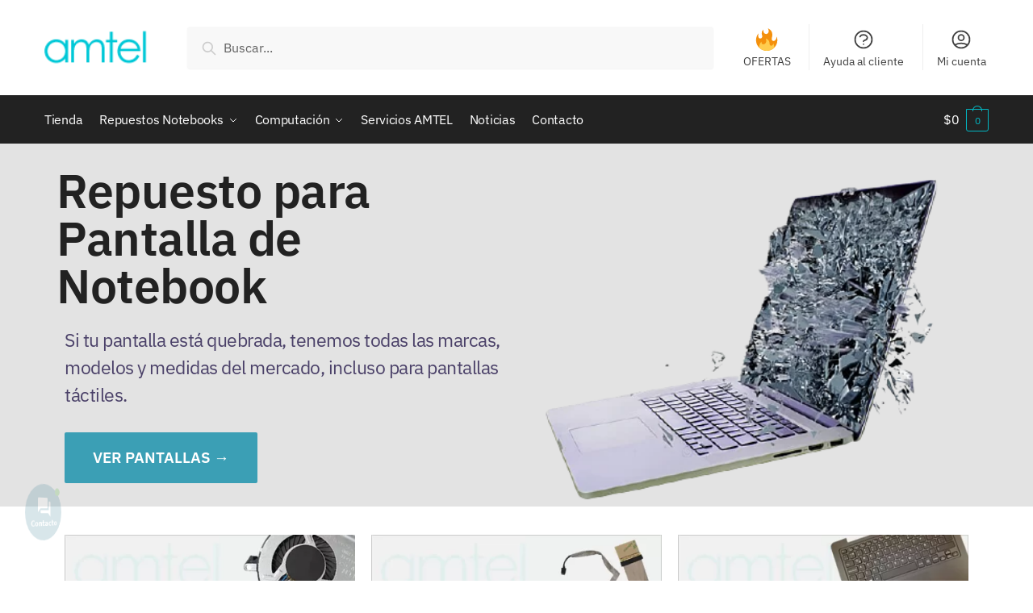

--- FILE ---
content_type: text/html; charset=UTF-8
request_url: https://www.amtel.com.ar/
body_size: 35376
content:
<!doctype html>
<html lang="es" prefix="og: https://ogp.me/ns#">
<head>
<meta charset="UTF-8">
<meta name="viewport" content="height=device-height, width=device-width, initial-scale=1">
<link rel="profile" href="https://gmpg.org/xfn/11">
<link rel="pingback" href="https://www.amtel.com.ar/xmlrpc.php">

	<style>img:is([sizes="auto" i], [sizes^="auto," i]) { contain-intrinsic-size: 3000px 1500px }</style>
	
<!-- Optimización para motores de búsqueda de Rank Math -  https://rankmath.com/ -->
<title>Amtel - Computación, Repuesto de Notebook - Amtel - Soluciones en Computación</title>
<meta name="description" content="Tenemos una basta experiencia en el rubro de Computación, brindamos soluciones efectivas."/>
<meta name="robots" content="follow, index, max-snippet:-1, max-video-preview:-1, max-image-preview:large"/>
<link rel="canonical" href="https://www.amtel.com.ar/" />
<meta property="og:locale" content="es_ES" />
<meta property="og:type" content="website" />
<meta property="og:title" content="Amtel - Computación, Repuesto de Notebook - Amtel - Soluciones en Computación" />
<meta property="og:description" content="Tenemos una basta experiencia en el rubro de Computación, brindamos soluciones efectivas." />
<meta property="og:url" content="https://www.amtel.com.ar/" />
<meta property="og:site_name" content="Amtel - Soluciones en Computación" />
<meta property="og:updated_time" content="2021-11-22T17:46:47-03:00" />
<meta name="twitter:card" content="summary_large_image" />
<meta name="twitter:title" content="Amtel - Computación, Repuesto de Notebook - Amtel - Soluciones en Computación" />
<meta name="twitter:description" content="Tenemos una basta experiencia en el rubro de Computación, brindamos soluciones efectivas." />
<meta name="twitter:label1" content="Escrito por" />
<meta name="twitter:data1" content="Depoxy" />
<meta name="twitter:label2" content="Tiempo de lectura" />
<meta name="twitter:data2" content="Menos de un minuto" />
<script type="application/ld+json" class="rank-math-schema">{"@context":"https://schema.org","@graph":[{"@type":["Organization","Person"],"@id":"https://www.amtel.com.ar/#person","name":"Amtel - Soluciones en Computaci\u00f3n","url":"https://www.amtel.com.ar","logo":{"@type":"ImageObject","@id":"https://www.amtel.com.ar/#logo","url":"https://www.amtel.com.ar/wp-content/uploads/2021/09/cropped-logo-amtel-150x48.png","contentUrl":"https://www.amtel.com.ar/wp-content/uploads/2021/09/cropped-logo-amtel-150x48.png","caption":"Amtel - Soluciones en Computaci\u00f3n","inLanguage":"es"},"image":{"@id":"https://www.amtel.com.ar/#logo"}},{"@type":"WebSite","@id":"https://www.amtel.com.ar/#website","url":"https://www.amtel.com.ar","name":"Amtel - Soluciones en Computaci\u00f3n","publisher":{"@id":"https://www.amtel.com.ar/#person"},"inLanguage":"es","potentialAction":{"@type":"SearchAction","target":"https://www.amtel.com.ar/?s={search_term_string}","query-input":"required name=search_term_string"}},{"@type":"ImageObject","@id":"https://www.amtel.com.ar/wp-content/uploads/2021/10/repuesto-pantalla-de-notebook.png","url":"https://www.amtel.com.ar/wp-content/uploads/2021/10/repuesto-pantalla-de-notebook.png","width":"200","height":"200","inLanguage":"es"},{"@type":"WebPage","@id":"https://www.amtel.com.ar/#webpage","url":"https://www.amtel.com.ar/","name":"Amtel - Computaci\u00f3n, Repuesto de Notebook - Amtel - Soluciones en Computaci\u00f3n","datePublished":"2020-12-22T17:20:30-03:00","dateModified":"2021-11-22T17:46:47-03:00","about":{"@id":"https://www.amtel.com.ar/#person"},"isPartOf":{"@id":"https://www.amtel.com.ar/#website"},"primaryImageOfPage":{"@id":"https://www.amtel.com.ar/wp-content/uploads/2021/10/repuesto-pantalla-de-notebook.png"},"inLanguage":"es"}]}</script>
<meta name="google-site-verification" content="P8VgoTQ32COOU7HXhzeCRHw59FkfHLB0zRardWId4sw" />
<!-- /Plugin Rank Math WordPress SEO -->

<link rel="alternate" type="application/rss+xml" title="Amtel - Soluciones en Computación &raquo; Feed" href="https://www.amtel.com.ar/feed/" />
<link rel="alternate" type="application/rss+xml" title="Amtel - Soluciones en Computación &raquo; Feed de los comentarios" href="https://www.amtel.com.ar/comments/feed/" />
<style>html{font-family:sans-serif;-ms-text-size-adjust:100%;-webkit-text-size-adjust:100%;scroll-behavior:smooth}body{margin:0;-ms-word-wrap:break-word;word-wrap:break-word;overflow-x:hidden;font-family:-apple-system,BlinkMacSystemFont,"Segoe UI",Roboto,Oxygen-Sans,Ubuntu,Cantarell,"Helvetica Neue",sans-serif;font-size:16px}body,button,input{line-height:1.618;text-rendering:optimizelegibility}header,main,nav,section{display:block}a{color:#2c2d33;background-color:transparent;text-decoration:none}a,button,input{-ms-touch-action:manipulation;touch-action:manipulation}img{display:block;max-width:100%;height:auto;border:0;border-radius:0}svg:not(:root){overflow:hidden}button{overflow:visible}button,select{text-transform:none}button::-moz-focus-inner,input::-moz-focus-inner{padding:0;border:0}input[type=search]::-webkit-search-cancel-button,input[type=search]::-webkit-search-decoration{-webkit-appearance:none}ul{padding:0}body,button,input{line-height:1.618;text-rendering:optimizeLegibility}h1,h2,h4{margin:0 0 .8407911001em;color:#131315}h1,h2{line-height:1.214}h1{margin-bottom:0.6em;font-size:2.617924em;letter-spacing:-1px}h2{font-size:2em}h4{font-size:1.41575em}p+h4,ul+h4{margin-top:1.2906835em}p{margin:0 0 1.41575em}ul{margin:0 0 1.41575em 20px}ul{list-style:disc}strong{font-weight:600}ins{background:0 0;font-weight:400;text-decoration:none}*{box-sizing:border-box}.header-widget-region{color:#fff;background-color:#dc9814;font-size:15px;text-align:center}.header-widget-region p{margin:0}.site-header{position:relative}.site-header .custom-logo-link img{width:auto}.site-header .widget{margin-bottom:0}.site-branding a{color:#111;font-weight:bold}.site-branding p{margin-top:5px;margin-bottom:0;color:#888;font-size:12px}.site-content{outline:0}.alignright{display:inline;margin-top:5px}.alignright{float:right;margin-left:2.5em}.screen-reader-text{clip:rect(1px 1px 1px 1px);clip:rect(1px,1px,1px,1px);position:absolute!important}header .widget_product_search form{margin-bottom:0}input[type="text"]{border-radius:0}input[type="search"]{border-radius:0}button,input,select{vertical-align:baseline}select{margin:0}button,input{margin:0;font-size:100%}.button,button{display:inline-block;padding:0.6180469716em 1.41575em;border:0;border-color:#43454b;border-radius:0;outline:0;background:0 0;background-color:#43454b;text-shadow:none;text-decoration:none;-webkit-appearance:none}button{color:#fff;font-weight:600}input[type="search"]::-webkit-search-decoration{-webkit-appearance:none}input[type="search"]::-webkit-input-placeholder{color:#616161}input[type="search"]::-moz-placeholder{color:#616161}input[type="search"]:-ms-input-placeholder{color:#616161}input[type="search"]{box-sizing:border-box;padding:0.5180469716em;outline:0;color:#222;box-shadow:inset 0 1px 1px rgba(0,0,0,0.125);-webkit-appearance:none;width:100%;font-weight:400}input[type="text"]{width:100%}input[type="text"]{box-sizing:border-box;padding:0.5180469716em;outline:0;color:#222;box-shadow:inset 0 1px 1px rgba(0,0,0,0.125);font-weight:400;-webkit-appearance:none}.widget_product_search form input[type="search"]{width:100%}iframe{max-width:100%}.menu-primary-menu-container>ul>li>a{padding-right:0.5em;padding-left:0.5em}.site-header .site-header-cart{line-height:60px}.menu-primary-menu-container>ul>li:first-child>a{padding-left:0}.main-navigation ul ul{display:block;margin-left:1.41575em}.main-navigation ul li a,.secondary-navigation ul li a{display:block}.main-navigation ul li a span strong{position:absolute;color:#fff;background-color:#222;font-size:9px;padding:2px 6px;margin-left:7px;margin-top:3px;border-radius:2px}.main-navigation ul li.product p.product__categories a{display:initial}.main-navigation ul.menu li.full-width li.heading{clear:both}.main-navigation ul.menu li.menu-item-has-children.full-width>.sub-menu-wrapper li.heading>a{clear:both;padding-top:15px}.secondary-navigation{display:block;clear:both;width:100%}.main-navigation ul,.secondary-navigation ul{display:block;margin:0;padding-left:0;list-style:none}.main-navigation ul li,.secondary-navigation ul li{display:inline-block;position:relative;margin-right:1px;text-align:left}.widget{margin:0 0 3.706325903em}.widget ul{margin-left:0;list-style:none}.header-widget-region::after,.header-widget-region::before{display:table;content:""}.header-widget-region::after{clear:both}.header-widget-region .widget{margin:0;padding:1em 0}.widget_product_search form{position:relative;margin-bottom:15px}.widget_product_search form button[type="submit"]{clip:rect(1px 1px 1px 1px);clip:rect(1px,1px,1px,1px);position:absolute!important;top:0;left:0}@media (min-width:993px){.main-header .site-header-cart a.cart-contents .count{position:relative}.menu-primary-menu-container>ul.menu{display:inline-block;min-width:600px}.col-full{box-sizing:content-box;margin-right:auto;margin-left:auto;padding:0 2.617924em}.col-full::after{display:table}.col-full::before{display:table;content:""}.col-full::after{display:block;clear:both;content:""}.site-content::after,.site-content::before{display:table;content:""}.site-content::after{clear:both}.menu-toggle{display:none}.main-navigation ul ul li,.primary-navigation{display:block}.main-navigation ul ul{float:left;position:absolute;top:100%;left:-9999px}.main-navigation ul ul li a{width:200px}.main-navigation li.full-width ul li a{width:initial}body .main-navigation ul.menu li.menu-item-has-children.full-width>.sub-menu-wrapper li a.button{display:inline-block;width:auto}body .main-navigation ul.products li.product{width:100%;margin-bottom:0;padding:0 0 45px 0}.main-navigation ul.menu{overflow:visible;max-height:none}.main-navigation ul.menu ul{margin-left:0}.main-navigation ul.menu ul li>a{padding:0.3em 0.8em;color:#ccc;font-size:14px;font-weight:400}}body,button,input{-webkit-font-smoothing:antialiased;-moz-osx-font-smoothing:grayscale}body input[type=text]{border:1px solid #d2d6dc;border-radius:0.3rem;box-shadow:0 1px 2px 0 rgba(0,0,0,.05);font-size:15px;padding-left:0.7em;padding-right:0.7em}input[type="search"]{padding-left:43px;border:1px solid #eee;background:0 0;box-shadow:none;background-color:#fff;font-size:17px;font-weight:400}@media all and (-ms-high-contrast:none),(-ms-high-contrast:active){select{padding-right:0;background-image:none}}select::-ms-expand{display:none}.col-full{max-width:1170px}.widget ul{margin-bottom:0}.col-full,.main-navigation ul li.menu-item-has-children.full-width .container{padding-right:2.617924em;padding-left:2.617924em}@media (min-width:993px){body ul.products li.product{float:left;width:33.2333%}body ul.products li.product{margin-bottom:calc(2.5em - 40px)}}.site-header-cart a.cart-contents .count{display:inline-block;position:relative;width:28px;height:28px;margin-left:5px;padding:3px;border:1px solid #dc9814;border-bottom-right-radius:3px;border-bottom-left-radius:3px;color:#dc9814;font-size:12px;line-height:22px;text-align:center;letter-spacing:-0.7px}.site-header-cart a.cart-contents .count::after{position:absolute;bottom:90%;left:50%;width:10px;height:6px;margin-bottom:1px;margin-left:-6px;border:1px solid #dc9814;border-bottom:0;border-top-left-radius:99px;border-top-right-radius:99px;content:""}#page .site-header-cart .cart-contents{display:block}body ul.products li.product{position:relative;padding-right:15px;padding-left:15px;text-align:left}body ul.products li.product img{display:block;width:100%;margin:0 auto 1.2em}body .main-navigation ul.menu li.menu-item-has-children.full-width>.sub-menu-wrapper li a.button,body ul.products li.product .button{display:block;position:absolute;z-index:1;bottom:0;width:calc(100% - 30px);height:40px;padding:0;border-radius:2px;opacity:0;font-size:14px;font-weight:600;line-height:40px;text-align:center}@media (min-width:993px){body .main-navigation ul.menu li.menu-item-has-children.full-width>.sub-menu-wrapper li a.button{width:100%}}ul.products li.product .woocommerce-loop-product__title{float:left;position:relative;width:100%;margin-top:3px;margin-bottom:3px;color:#111;font-size:16px}ul.products li.product .price{position:relative;color:#111;font-size:14px}.price ins{color:#dc9814;font-weight:400}body .price del{margin-right:8px;opacity:0.5;font-size:0.85em}.woocommerce-product-search::before{width:20px;height:20px;content:"";display:inline-block;position:absolute;z-index:1;top:0.75em;left:0.85em;background-color:#ccc;-webkit-mask-image:url("data:image/svg+xml;charset=utf8,%3Csvg width='24' height='24' viewBox='0 0 24 24' fill='none' xmlns='http://www.w3.org/2000/svg'%3E%3Cpath d='M21 21L15 15M17 10C17 13.866 13.866 17 10 17C6.13401 17 3 13.866 3 10C3 6.13401 6.13401 3 10 3C13.866 3 17 6.13401 17 10Z' stroke='%234A5568' stroke-width='2' stroke-linecap='round' stroke-linejoin='round'/%3E%3C/svg%3E");mask-image:url("data:image/svg+xml;charset=utf8,%3Csvg width='24' height='24' viewBox='0 0 24 24' fill='none' xmlns='http://www.w3.org/2000/svg'%3E%3Cpath d='M21 21L15 15M17 10C17 13.866 13.866 17 10 17C6.13401 17 3 13.866 3 10C3 6.13401 6.13401 3 10 3C13.866 3 17 6.13401 17 10Z' stroke='%234A5568' stroke-width='2' stroke-linecap='round' stroke-linejoin='round'/%3E%3C/svg%3E");-webkit-mask-position:center;-webkit-mask-repeat:no-repeat;-webkit-mask-size:contain}.archive-header{margin-bottom:0}body .main-navigation ul.menu li.menu-item-has-children.full-width>.sub-menu-wrapper li.menu-item-image a{width:initial;padding:0;color:#111}.main-navigation ul.menu ul li.menu-item-image span{font-size:0;display:block}body .main-navigation ul.menu li.menu-item-has-children.full-width>.sub-menu-wrapper li.menu-item-image a span::after{display:none}.main-navigation ul.menu ul li.menu-item-image a span.sub,.main-navigation ul.menu ul li.menu-item-image a span.sub *{font-size:14px;text-align:center;font-weight:600}.main-navigation ul.menu ul li.menu-item-image img{margin-bottom:6px;border-radius:4px}@media (min-width:993px){.shoptimizer-primary-navigation{color:#222}.main-navigation ul li.menu-item-has-children.full-width .container .container{padding:0}.site-header-cart .cart-contents{padding:0}.main-navigation ul.menu ul.sub-menu{padding:20px 12px;background-color:#111}body .main-navigation ul.menu>li.menu-item-has-children{position:relative}body .main-navigation ul.menu>li:not(.full-width)>.sub-menu-wrapper{visibility:hidden;position:absolute;right:0;left:0;width:200px;opacity:0;box-shadow:0 1px 15px rgba(0,0,0,0.08);transform:scale(0.8)}body .main-navigation ul.menu li.full-width.menu-item-has-children ul li>.sub-menu-wrapper{position:relative;top:auto;right:auto}body .main-navigation ul.menu li.full-width.menu-item-has-children ul li.highlight>a{color:#dc9814}body .main-navigation ul.menu li.full-width.menu-item-has-children ul li.highlight>a span::after{display:none}.main-navigation ul li.menu-item-has-children.full-width>.sub-menu-wrapper>.container>ul.sub-menu{display:flex;justify-content:center;width:100%}.main-navigation ul li.menu-item-has-children.full-width>.sub-menu-wrapper>.container>ul.sub-menu>li{display:inline-block;float:none;width:20%;margin:40px 0;padding-right:25px;padding-left:25px;border-left:1px solid #eee}.main-navigation ul li.menu-item-has-children.full-width>.sub-menu-wrapper>.container>ul.sub-menu>li:last-child{border-right:1px solid #eee}.main-navigation ul li.menu-item-has-children.full-width ul li a.woocommerce-loop-product__link,.main-navigation ul li.menu-item-has-children.full-width>.sub-menu-wrapper>.container>ul.sub-menu ul{width:100%}body .main-navigation ul.menu li.menu-item-has-children.full-width ul.sub-menu{padding:0;background-color:transparent}body .main-navigation ul.menu li.menu-item-has-children.full-width{position:inherit}body .main-navigation ul.menu li.menu-item-has-children>.sub-menu-wrapper{position:absolute;z-index:6}.main-navigation ul.menu ul.sub-menu{box-shadow:0 1px 15px rgba(0,0,0,0.08);line-height:1.4}.main-navigation ul.menu li.full-width ul.sub-menu{box-shadow:none}body .main-navigation ul.menu>li.menu-item-has-children:not(.full-width) ul li.menu-item-has-children .sub-menu-wrapper{visibility:hidden;position:absolute;top:-20px;left:220px;opacity:0}.main-navigation ul.menu>li.menu-item-has-children:not(.full-width) ul li.menu-item-has-children>a::after{position:absolute;display:inline-block;right:5px;margin-top:10px;width:13px;height:13px;content:"";background-color:#111;-webkit-transform:translateX(-50%) translateY(-50%);-ms-transform:translateX(-50%) translateY(-50%);transform:translateX(-50%) translateY(-50%);-webkit-mask-image:url("data:image/svg+xml;charset=utf8,%3Csvg width='24' height='24' viewBox='0 0 24 24' fill='none' xmlns='http://www.w3.org/2000/svg'%3E%3Cpath d='M9 5L16 12L9 19' stroke='%234A5568' stroke-width='2' stroke-linecap='round' stroke-linejoin='round'/%3E%3C/svg%3E");mask-image:url("data:image/svg+xml;charset=utf8,%3Csvg width='24' height='24' viewBox='0 0 24 24' fill='none' xmlns='http://www.w3.org/2000/svg'%3E%3Cpath d='M9 5L16 12L9 19' stroke='%234A5568' stroke-width='2' stroke-linecap='round' stroke-linejoin='round'/%3E%3C/svg%3E");-webkit-mask-position:center;-webkit-mask-repeat:no-repeat;-webkit-mask-size:contain}body .main-navigation ul.menu li.menu-item-has-children.full-width>.sub-menu-wrapper{visibility:hidden;left:0;width:100%;border-top:1px solid #eee;opacity:0;background:#fff;text-align:center;display:none}body .main-navigation ul.menu li.menu-item-has-children.full-width>.sub-menu-wrapper li{margin-bottom:3px}body .main-navigation ul.menu li.menu-item-has-children.full-width>.sub-menu-wrapper li>a{padding:2px 0;color:#666}body .main-navigation ul.menu li.menu-item-has-children.full-width>.sub-menu-wrapper li a.woocommerce-loop-product__link{padding:0}.main-navigation ul.menu li.menu-item-has-children.full-width>.sub-menu-wrapper li .woocommerce-loop-product__title{margin:2px 0}body .main-navigation ul.menu li.menu-item-has-children.full-width>.sub-menu-wrapper li .woocommerce-loop-product__title a{color:#222}.menu-primary-menu-container>ul>li>a span,body .main-navigation ul.menu li.menu-item-has-children.full-width>.sub-menu-wrapper li a:not(.woocommerce-loop-product__link) span{position:relative}.menu-primary-menu-container>ul>li>a span::before,body .main-navigation ul.menu li.menu-item-has-children.full-width>.sub-menu-wrapper li a span::after{display:block;position:absolute;top:calc(100% + 2px);left:0;width:100%;border-bottom:1px solid #ccc;content:"";transform:scale(0,1);transform-origin:right center}.main-navigation ul.menu>li.menu-item-has-children>a::after{position:relative;top:-1px}body .main-navigation ul.menu li.menu-item-has-children.full-width>.sub-menu-wrapper li.menu-item-has-children>a,body .main-navigation ul.menu li.menu-item-has-children.full-width>.sub-menu-wrapper li.heading>a{margin-bottom:5px}body .main-navigation ul.menu li.menu-item-has-children.full-width>.sub-menu-wrapper li.heading>a span::after{display:none}body .main-navigation ul.menu li.menu-item-has-children.full-width>.sub-menu-wrapper li.menu-item-has-children>a::after,body .main-navigation ul.menu li.menu-item-has-children.full-width>.sub-menu-wrapper li.menu-item-has-children>a>span::after,body .main-navigation ul.menu li.menu-item-has-children.full-width>.sub-menu-wrapper li.menu-item-product a span::after{display:none}.main-navigation ul li.menu-item-has-children.full-width ul{position:inherit;top:auto}.main-navigation ul li.menu-item-has-children.full-width .container{max-width:1170px;margin:0 auto;padding:0}body li.menu-item-product ul.products li.product .woocommerce-loop-product__title{margin-top:0;margin-bottom:0em;line-height:1.4}.menu-item-product ul.products li.product img{margin-bottom:10px}.menu-primary-menu-container>ul>li.menu-button>a span:before{display:none}.menu-primary-menu-container>ul>li.menu-button>a{height:60px}.menu-primary-menu-container>ul>li.menu-button>a span{padding:6px 16px;border-radius:30px;color:#fff;background:#444;font-size:13px;font-weight:700}}@media (min-width:993px) and (max-width:1199px){body .main-navigation ul li.menu-item-has-children.full-width .container{padding-right:2.617924em;padding-left:2.617924em}.custom-elementor-grid{max-width:1170px;padding-right:2.617924em;padding-left:2.617924em}}.site-content{position:relative}.site-content::after{display:block;visibility:hidden;position:absolute;z-index:5;top:0;left:0;width:100%;height:100%;opacity:0;background:rgba(0,0,0,0.7);content:""}.col-full.topbar-wrapper{position:relative;max-width:100%;border-bottom:1px solid #eee;background-color:#fff}.top-bar{clear:both;position:relative;width:100%;color:#222;font-size:14px}.top-bar form{margin:0}.top-bar select{font-size:14px}.top-bar .col-full{display:flex;padding:0;align-items:center}.top-bar p{margin:0}.top-bar .textwidget{display:flex;margin:0;padding:0.75rem 0;align-items:center}.top-bar-left{display:flex;flex:1}.top-bar-center{display:flex;justify-content:center;max-width:45%;text-align:center}.top-bar-right{flex:1;display:flex;justify-content:flex-end}.widget_wc_aelia_currencyswitcher_widget{float:right}body .site-header{z-index:20}.site-header .col-full{display:flex;flex-wrap:wrap;align-items:center}@media (min-width:993px){.col-full.main-header{padding-top:30px;padding-bottom:30px}.site-header .custom-logo-link img{height:38px}.menu-primary-menu-container>ul>li>a{color:#fff;font-size:16px;letter-spacing:-0.3px;line-height:60px}.col-full-nav{background-color:#323232}.site-header-cart .cart-contents{color:#fff}.menu-primary-menu-container>ul>li>a,.site-header-cart,.logo-mark{line-height:60px}}.site-header .site-search{margin-left:3em;flex-grow:1}.site-search{display:block}.site-header .site-branding{line-height:1}.secondary-navigation .menu a{padding:0.7em 0.875em 0;color:#111;font-size:14px}.secondary-navigation .menu li a{position:relative}.secondary-navigation .menu li:not(.ri) a{padding-top:35px}.secondary-navigation .icon-wrapper{position:absolute;top:0px;left:50%;top:5px;transform:translate(-50%,0%)}.secondary-navigation .icon-wrapper svg{width:28px;height:28px}.secondary-navigation .icon-wrapper svg path{stroke-width:1.5px}.secondary-navigation .menu-item{padding:0 5px;border-left:1px solid #eee;font-family:inherit}.secondary-navigation .menu-item:first-child{border:0}.site-header .secondary-navigation{float:right;width:initial;margin-left:auto;padding-left:1.2em}.secondary-navigation .menu{margin-right:-15px}.wc-active .site-header .site-header-cart{display:none;width:auto}.site-header-cart .cart-contents .count{opacity:1;font-size:0.8em}.site-header-cart .cart-contents::after{margin-left:10px}.site-search input[type="search"]{border:0;background:#f8f8f8}input[type="search"]{font-size:16px}.site-search form::before{top:1.05em;left:1.05em}.site-search form input[type="search"]{position:relative;padding-left:45px;border-radius:4px;clear:both;font-size:16px;box-shadow:0 1px 2px 0 rgba(0,0,0,.05)}footer .mc4wp-form label{font-size:0}footer .mc4wp-form input{height:45px;border:0;font-size:14px}.logo-mark,.logo-mark img{display:inline-block;position:absolute}.menu-primary-menu-container{margin-left:0}.logo-mark{float:left;overflow:hidden;width:0;margin-right:0}.logo-mark img{position:relative;top:-1px;vertical-align:middle}#page{margin:0 auto;background-color:#fff}footer.copyright .widget:last-child img{width:auto;max-height:28.5px;margin:0}.main-navigation ul.menu>li.menu-item-has-children>a::after{display:inline-block;position:relative;top:1px;margin-left:6px;width:12px;height:12px;content:"";background-color:#fff;-webkit-mask-position:center;-webkit-mask-repeat:no-repeat;-webkit-mask-size:contain;-webkit-mask-image:url("data:image/svg+xml;charset=utf8,%3Csvg width='24' height='24' viewBox='0 0 24 24' fill='none' xmlns='http://www.w3.org/2000/svg'%3E%3Cpath d='M19 9L12 16L5 9' stroke='%234A5568' stroke-width='2' stroke-linecap='round' stroke-linejoin='round'/%3E%3C/svg%3E");mask-image:url("data:image/svg+xml;charset=utf8,%3Csvg width='24' height='24' viewBox='0 0 24 24' fill='none' xmlns='http://www.w3.org/2000/svg'%3E%3Cpath d='M19 9L12 16L5 9' stroke='%234A5568' stroke-width='2' stroke-linecap='round' stroke-linejoin='round'/%3E%3C/svg%3E")}.columns-3{width:100%}body .shoptimizer-mini-cart-wrap{overflow:hidden;position:fixed;z-index:102;top:0;right:-370px;left:auto;width:370px;height:100%;background-color:#fff}#ajax-loading{position:absolute;z-index:100;top:50%;left:50%;margin-left:-35px}.spinner{position:relative;top:50%;width:70px;margin:-9px auto 0 auto;text-align:center}.spinner>div{display:inline-block;width:18px;height:18px;border-radius:100%;background-color:#dc9814;-webkit-animation:sk-bouncedelay 1.4s infinite ease-in-out both;animation:sk-bouncedelay 1.4s infinite ease-in-out both}.spinner .bounce1{-webkit-animation-delay:-0.32s;animation-delay:-0.32s}.spinner .bounce2{-webkit-animation-delay:-0.16s;animation-delay:-0.16s}@keyframes sk-bouncedelay{0%,80%,100%{-webkit-transform:scale(0);transform:scale(0)}40%{-webkit-transform:scale(1);transform:scale(1)}}.cart-drawer-heading{position:absolute;z-index:11;margin:12px 20px;font-size:15px;font-weight:600;color:#111}body .shoptimizer-mini-cart-wrap .widget_shopping_cart{display:flex;overflow-x:hidden;overflow-y:auto;position:relative;-webkit-overflow-scrolling:touch;z-index:10;top:auto;left:auto;height:calc(100% - 45px);margin:0;margin-top:45px;padding:0px 20px 0 20px;background:#fff;font-size:inherit}.shoptimizer-mini-cart-wrap .widget_shopping_cart_content{display:flex;flex-direction:column;width:100%}.shoptimizer-mini-cart-wrap .close-drawer{position:absolute;z-index:99;top:15px;right:15px;width:14px;height:14px}.shoptimizer-mini-cart-wrap .close-drawer::before,.shoptimizer-mini-cart-wrap .close-drawer::after{position:absolute;margin-left:0;top:0px;left:7px;width:2px;height:15px;background-color:#333;content:""}@media (max-width:992px){.shoptimizer-mini-cart-wrap .close-drawer{top:15px;right:20px}.shoptimizer-mini-cart-wrap .close-drawer::before,.shoptimizer-mini-cart-wrap .close-drawer::after{top:-5px}}.close-drawer::after,.close-drawer::before{position:absolute;left:0;width:2px;height:30px;content:""}.close-drawer::before{transform:rotate(45deg)}.close-drawer::after{transform:rotate(-45deg)}@media (max-width:992px){.menu-item ul.products li.product .star-rating{top:1px}body li.menu-item-product p.product__categories{opacity:0.7}body ul.products li.product img{margin-bottom:0.5em}.site .content-area{float:none;width:100%}}@media (max-width:992px){body .shoptimizer-mini-cart-wrap{width:315px}.col-full,.main-navigation ul li.menu-item-has-children.full-width .container{padding-right:1em;padding-left:1em}ul.products li.product .price{font-size:14px}.main-navigation ul.products li.product,.main-navigation ul.products li.product .star-rating{margin-bottom:3px}header .widget_product_search form{margin-bottom:15px}#page .site-header .secondary-navigation,#page .site-header .site-branding,#page .site-header .site-search,.main-navigation ul ul,body .main-navigation ul li{margin:0}.main-navigation ul li{display:block}.logo-mark,.site-header .site-header-cart a.cart-contents .amount,body .main-navigation ul.menu>li.menu-item-has-children>a::after,body .site-content::after{display:none}.top-bar{padding:0.6rem 0;font-size:12px}.top-bar select{font-size:12px}.top-bar .textwidget{padding:0.1rem 0;justify-content:center}#page .site-header,body .main-navigation ul li.menu-item-has-children.full-width .container{padding:0}.top-bar .col-full{padding:0;justify-content:space-around}.site-branding button.menu-toggle{position:absolute;z-index:50;left:15px;width:60px;height:30px;padding:0;background-color:#fff;display:block}.menu-toggle .bar{display:block;position:absolute;top:calc(50% - 1px);z-index:0;width:22px;height:2px;opacity:1;background-color:#222;transform:rotate(0deg)}.menu-toggle .bar:nth-child(1){margin-top:-7px}.menu-toggle .bar:nth-child(2){margin-top:-1px}.menu-toggle .bar:nth-child(3){margin-top:5px}.menu-toggle .bar-text{position:absolute;top:0;left:0;margin-top:6px;margin-left:28px;font-size:10px;font-weight:700}.top-bar{border-bottom:none}.site-header .site-header-cart{position:absolute;z-index:2;right:15px;height:auto;line-height:1;list-style:none}#page .site-header .secondary-navigation{display:none}.site-branding{display:flex;flex-direction:column;width:100%;height:70px;justify-content:center;align-items:center;text-align:center}.site-branding p{margin:5px 0 -3px 0;font-size:11px;line-height:1.22}.main-navigation ul.menu>li.menu-item-has-children{position:relative}.main-navigation ul.menu>li.menu-item-has-children>a{position:relative;width:calc(100% - 40px)}.main-navigation ul.menu li.menu-item-has-children span.caret{display:inline-block;position:absolute;z-index:3;top:0px;right:0;width:30px;height:30px;line-height:30px;text-align:center}.main-navigation ul.menu li.menu-item-has-children li.menu-item-has-children span.caret::after{font-size:14px;content:"\e653"}.main-navigation ul.menu li.menu-item-has-children li.menu-item-has-children span.caret{line-height:32px;opacity:0.6}.main-navigation ul.menu>li.menu-item-has-children>span.caret{top:3px}.main-navigation ul.menu li.menu-item-has-children:not(.dropdown-open) .sub-menu-wrapper{display:none}.main-navigation ul.products li.product .button,.secondary-navigation{display:none}.main-navigation ul.menu .sub-menu-wrapper{padding-bottom:10px;padding-left:15px}.main-navigation ul.menu .sub-menu-wrapper .sub-menu-wrapper{padding-left:0}.main-navigation ul.menu ul.products{padding:20px}.main-navigation ul.menu ul.products li a{padding:0}.main-navigation li.menu-item-product{float:left;width:48%;margin-bottom:0}ul.products li.product:nth-child(2n+1){clear:left}.main-navigation ul.menu ul li>a{padding:4px 0;font-size:14px}#page .site-header .secondary-navigation{justify-content:center;order:20;float:none;flex:0 0 100%;padding:0}ul.products li.product{float:left;width:33.2%;margin:0 0 30px 0}.product-label{left:10px}.menu-item .product-label{left:-10px}footer .alignright,footer.copyright .widget:last-child img{display:block;float:none}}@media (max-width:768px){.top-bar .col-full,.top-bar-left,.top-bar-center,.top-bar-right{display:block;text-align:center;max-width:100%}.top-bar select{margin-top:5px}ul.products li.product{width:49.6%}}@media (max-width:500px){.site .site-branding p{max-width:240px;line-height:1.2}}.page-template-template-canvas .site-content .shoptimizer-archive .col-full{max-width:inherit}.page-template-template-canvas:not(.pdp-shortcode) .site-content .shoptimizer-archive .col-full{padding:0}.page-template-template-canvas .shoptimizer-archive{margin-bottom:0}.page-template-template-canvas .content-area{width:100%;clear:both}ul.products li.product .price .amount,ul.products li.product .price ins{position:relative}ul.products li.product p.product__categories,li.menu-item-product p.product__categories{position:relative;margin-bottom:2px;-webkit-font-smoothing:antialiased;color:#999;line-height:1;letter-spacing:0.7px;text-transform:uppercase}.main-navigation ul.menu li.menu-item-has-children.full-width>.sub-menu-wrapper li p.product__categories a,ul.products li.product p.product__categories a,li.menu-item-product ul.products li.product p.product__categories a{color:#666;font-size:11px;text-transform:uppercase}ul.products{display:flex;flex-wrap:wrap;width:calc(100% + 30px);margin-left:-15px}ul.products li.product:not(.product-category){flex-wrap:wrap;align-items:flex-start;padding-bottom:40px}ul.products li.product .price{width:100%}ul.products li.product:not(.product-category)::before{visibility:hidden;position:absolute;left:0;opacity:0;background-color:#fff;box-shadow:0 0 10px rgba(0,0,0,0.1);content:"";width:calc(100% + 0px);height:calc(100% + 30px);margin-top:-15px;margin-left:0}.main-navigation ul.products li.product:not(.product-category)::before{display:none}.product-label{display:none;position:absolute;z-index:1;top:-10px;left:5px;min-width:46px;max-width:50%;min-height:46px;align-items:center;padding:5px 7px;border-radius:35px;color:#fff;background-color:#3bb54a;font-size:12px;line-height:1.2;text-align:center;letter-spacing:0.4px;text-transform:uppercase;word-break:break-all}@media (min-width:993px){.shoptimizer-primary-navigation .product-label{left:-5px}}ul.products li.product .product-label{display:flex;flex-flow:row wrap;justify-content:center}@media (max-width:992px){.main-navigation ul.menu li.menu-item-has-children.full-width>.sub-menu-wrapper li a.button,ul.products li.product .button{opacity:1}}.col-full-nav{width:100%}@media (max-width:992px){footer .alignright{max-width:200px;margin-left:0}.wc-active .site-header .site-header-cart{display:block}}@media (max-width:767px){.site-branding p{display:none}.col-full.topbar-wrapper.hide-on-mobile{display:none}.header-widget-region .widget{padding:0.6em 0;font-size:13px}body .site{font-size:15px}.site p{line-height:1.55}.site h1{font-size:24px}.site button{font-size:14px}}@media (max-width:992px){.site ul.products li.product{margin-bottom:2em}}@media (max-width:992px){.site ul.products li.product{margin-bottom:2em}body .main-navigation ul.menu li.menu-item-has-children.full-width>.sub-menu-wrapper li a.button,body ul.products li.product .button{opacity:1}}@media (min-width:993px){body:not(.header-4) .col-full-nav .site-search,.mobile-extra,.mobile-menu.close-drawer{display:none}}.site-search .widget,.site-search .widget_product_search form{margin-bottom:0}@media (max-width:992px){.sticky-m .site-header{position:-webkit-sticky;position:sticky;width:100%;z-index:101;top:0;box-shadow:0 1px 15px rgba(0,0,0,0.08)}.hide-on-mobile{display:none!important}.site-search{display:none}.col-full-nav .site-search{display:block;padding-top:20px}.main-navigation{padding-top:20px}.site-search form::before{top:0.8em;left:0.8em}.site-search input[type="search"]{padding-top:0;padding-bottom:0;line-height:45px}.col-full-nav .shoptimizer-primary-navigation.col-full{padding:0}.col-full-nav{position:fixed;z-index:102;padding:0 15px;top:0;bottom:0;height:100%;left:-260px;width:260px;min-height:100vh;min-height:fill-available;min-height:-webkit-fill-available;max-height:100vh;overflow-y:auto;overflow-x:hidden;background:#fff;overscroll-behavior:contain;-webkit-overflow-scrolling:touch;box-shadow:0 0 10 rgba(0,0,0,0.15)}.mobile-overlay{visibility:hidden;position:absolute;z-index:101;top:0;left:0;width:100%;height:100%;opacity:0;background:rgba(0,0,0,0.65);content:""}.mobile-overlay{position:fixed}body .site-header{z-index:inherit}.menu-primary-menu-container>ul>li{border:none}.menu-primary-menu-container>ul>li>a,.menu-primary-menu-container>ul>li:first-child>a{padding:6px 0px}.main-navigation ul.menu .sub-menu-wrapper{padding:0 0 8px 10px}.main-navigation ul.menu .sub-menu-wrapper a.cg-menu-link{width:calc(100% - 40px)}.main-navigation ul ul ul{padding-left:10px}.main-navigation li.menu-item-product{float:none;width:100%;padding:0}body .main-navigation ul.menu ul.products{padding-right:10px;padding-left:0}body .main-navigation ul.menu li.menu-item-has-children .sub-menu-wrapper{position:fixed;left:-99999px;opacity:0;transform:translateX(-10px)}body .main-navigation ul.menu li.menu-item-has-children:not(.dropdown-open) .sub-menu-wrapper{display:block}.main-navigation ul.menu li.menu-item-has-children span.caret::after{display:inline-block;width:20px;height:20px;margin-top:4px;background-color:#111;content:"";-webkit-mask-image:url("data:image/svg+xml;charset=utf8,%3Csvg width='24' height='24' viewBox='0 0 24 24' fill='none' xmlns='http://www.w3.org/2000/svg'%3E%3Cpath d='M19 9L12 16L5 9' stroke='%234A5568' stroke-width='2' stroke-linecap='round' stroke-linejoin='round'/%3E%3C/svg%3E");mask-image:url("data:image/svg+xml;charset=utf8,%3Csvg width='24' height='24' viewBox='0 0 24 24' fill='none' xmlns='http://www.w3.org/2000/svg'%3E%3Cpath d='M19 9L12 16L5 9' stroke='%234A5568' stroke-width='2' stroke-linecap='round' stroke-linejoin='round'/%3E%3C/svg%3E");-webkit-mask-position:center;-webkit-mask-repeat:no-repeat;-webkit-mask-size:contain}.main-navigation ul.menu li.menu-item-has-children li.menu-item-has-children span.caret{opacity:0.5}.main-navigation ul.menu li.menu-item-has-children.full-width>.sub-menu-wrapper li.heading>a{padding-top:5px}.site .main-navigation ul.products li.product{margin-bottom:0;padding-left:0;padding-right:0}body .main-navigation ul.menu li.menu-item-has-children.full-width>.sub-menu-wrapper li a.button{width:100%}body .main-navigation ul.products{width:100%;margin:0}body .main-navigation ul.menu li.menu-item-has-children.full-width>.sub-menu-wrapper li.menu-item-image a{width:calc(100% - 20px);margin-bottom:20px}.mobile-extra{padding-bottom:20px}.mobile-extra .widget{margin-bottom:0}.mobile-extra h4{margin-top:0;margin-bottom:5px;padding:25px 0 0 0;opacity:0.6;font-size:12px;letter-spacing:1px;text-transform:uppercase}.mobile-extra ul,.mobile-extra p{margin:0;padding:0}.mobile-extra ul li{margin-bottom:3px}.mobile-extra a{font-size:14px}.site-header-cart.menu{display:none}.widget_wc_aelia_currencyswitcher_widget select{width:100%;margin-top:20px}.mobile-menu.close-drawer{visibility:hidden;position:fixed;z-index:999;top:40px;left:290px;opacity:0}.close-drawer::after,.close-drawer::before{display:block;height:30px;margin-left:20px;margin-top:5px;background-color:#fff;content:""}}.woocommerce-image__wrapper{position:relative}.woocommerce-image__wrapper{overflow:hidden;margin-bottom:1em}body ul.products li.product .woocommerce-image__wrapper img{margin-bottom:0}.woocommerce-image__wrapper .gallery-image{position:absolute;z-index:-10;top:0;left:0;opacity:0}.woocommerce-card__header *{position:relative}.main-header{display:flex}.site-header-cart{margin-left:auto}@media (max-width:1060px) and (min-width:993px){body:not(.header-4):not(.header-5) .site-header .site-search{width:100px}}@media (max-width:992px){.col-full-nav ul.products li.product{float:none;width:100%}body:not(.header-4):not(.mobile-toggled).sticky-m .site-header{position:-webkit-sticky;position:sticky;z-index:9;top:0}}@media (min-width:993px){body:not(.header-4).sticky-d .col-full-nav{position:-webkit-sticky;position:sticky;z-index:10;top:0}.shoptimizer-primary-navigation{display:flex}}.ajax_add_to_cart.add_to_cart_button{position:relative}.ajax_add_to_cart.add_to_cart_button::after{position:absolute;top:50%;left:50%;margin-top:-9px;margin-left:-9px;opacity:0;content:"";display:inline-block;width:18px;height:18px;border:1px solid rgba(255,255,255,0.3);border-left-color:#fff;border-radius:50%;vertical-align:middle}</style><script type="text/javascript">
/* <![CDATA[ */
window._wpemojiSettings = {"baseUrl":"https:\/\/s.w.org\/images\/core\/emoji\/15.1.0\/72x72\/","ext":".png","svgUrl":"https:\/\/s.w.org\/images\/core\/emoji\/15.1.0\/svg\/","svgExt":".svg","source":{"concatemoji":"https:\/\/www.amtel.com.ar\/wp-includes\/js\/wp-emoji-release.min.js?ver=6.8.1"}};
/*! This file is auto-generated */
!function(i,n){var o,s,e;function c(e){try{var t={supportTests:e,timestamp:(new Date).valueOf()};sessionStorage.setItem(o,JSON.stringify(t))}catch(e){}}function p(e,t,n){e.clearRect(0,0,e.canvas.width,e.canvas.height),e.fillText(t,0,0);var t=new Uint32Array(e.getImageData(0,0,e.canvas.width,e.canvas.height).data),r=(e.clearRect(0,0,e.canvas.width,e.canvas.height),e.fillText(n,0,0),new Uint32Array(e.getImageData(0,0,e.canvas.width,e.canvas.height).data));return t.every(function(e,t){return e===r[t]})}function u(e,t,n){switch(t){case"flag":return n(e,"\ud83c\udff3\ufe0f\u200d\u26a7\ufe0f","\ud83c\udff3\ufe0f\u200b\u26a7\ufe0f")?!1:!n(e,"\ud83c\uddfa\ud83c\uddf3","\ud83c\uddfa\u200b\ud83c\uddf3")&&!n(e,"\ud83c\udff4\udb40\udc67\udb40\udc62\udb40\udc65\udb40\udc6e\udb40\udc67\udb40\udc7f","\ud83c\udff4\u200b\udb40\udc67\u200b\udb40\udc62\u200b\udb40\udc65\u200b\udb40\udc6e\u200b\udb40\udc67\u200b\udb40\udc7f");case"emoji":return!n(e,"\ud83d\udc26\u200d\ud83d\udd25","\ud83d\udc26\u200b\ud83d\udd25")}return!1}function f(e,t,n){var r="undefined"!=typeof WorkerGlobalScope&&self instanceof WorkerGlobalScope?new OffscreenCanvas(300,150):i.createElement("canvas"),a=r.getContext("2d",{willReadFrequently:!0}),o=(a.textBaseline="top",a.font="600 32px Arial",{});return e.forEach(function(e){o[e]=t(a,e,n)}),o}function t(e){var t=i.createElement("script");t.src=e,t.defer=!0,i.head.appendChild(t)}"undefined"!=typeof Promise&&(o="wpEmojiSettingsSupports",s=["flag","emoji"],n.supports={everything:!0,everythingExceptFlag:!0},e=new Promise(function(e){i.addEventListener("DOMContentLoaded",e,{once:!0})}),new Promise(function(t){var n=function(){try{var e=JSON.parse(sessionStorage.getItem(o));if("object"==typeof e&&"number"==typeof e.timestamp&&(new Date).valueOf()<e.timestamp+604800&&"object"==typeof e.supportTests)return e.supportTests}catch(e){}return null}();if(!n){if("undefined"!=typeof Worker&&"undefined"!=typeof OffscreenCanvas&&"undefined"!=typeof URL&&URL.createObjectURL&&"undefined"!=typeof Blob)try{var e="postMessage("+f.toString()+"("+[JSON.stringify(s),u.toString(),p.toString()].join(",")+"));",r=new Blob([e],{type:"text/javascript"}),a=new Worker(URL.createObjectURL(r),{name:"wpTestEmojiSupports"});return void(a.onmessage=function(e){c(n=e.data),a.terminate(),t(n)})}catch(e){}c(n=f(s,u,p))}t(n)}).then(function(e){for(var t in e)n.supports[t]=e[t],n.supports.everything=n.supports.everything&&n.supports[t],"flag"!==t&&(n.supports.everythingExceptFlag=n.supports.everythingExceptFlag&&n.supports[t]);n.supports.everythingExceptFlag=n.supports.everythingExceptFlag&&!n.supports.flag,n.DOMReady=!1,n.readyCallback=function(){n.DOMReady=!0}}).then(function(){return e}).then(function(){var e;n.supports.everything||(n.readyCallback(),(e=n.source||{}).concatemoji?t(e.concatemoji):e.wpemoji&&e.twemoji&&(t(e.twemoji),t(e.wpemoji)))}))}((window,document),window._wpemojiSettings);
/* ]]> */
</script>
<style id='wp-emoji-styles-inline-css' type='text/css'>

	img.wp-smiley, img.emoji {
		display: inline !important;
		border: none !important;
		box-shadow: none !important;
		height: 1em !important;
		width: 1em !important;
		margin: 0 0.07em !important;
		vertical-align: -0.1em !important;
		background: none !important;
		padding: 0 !important;
	}
</style>
<style id='classic-theme-styles-inline-css' type='text/css'>
/*! This file is auto-generated */
.wp-block-button__link{color:#fff;background-color:#32373c;border-radius:9999px;box-shadow:none;text-decoration:none;padding:calc(.667em + 2px) calc(1.333em + 2px);font-size:1.125em}.wp-block-file__button{background:#32373c;color:#fff;text-decoration:none}
</style>
<style id='global-styles-inline-css' type='text/css'>
:root{--wp--preset--aspect-ratio--square: 1;--wp--preset--aspect-ratio--4-3: 4/3;--wp--preset--aspect-ratio--3-4: 3/4;--wp--preset--aspect-ratio--3-2: 3/2;--wp--preset--aspect-ratio--2-3: 2/3;--wp--preset--aspect-ratio--16-9: 16/9;--wp--preset--aspect-ratio--9-16: 9/16;--wp--preset--color--black: #000000;--wp--preset--color--cyan-bluish-gray: #abb8c3;--wp--preset--color--white: #ffffff;--wp--preset--color--pale-pink: #f78da7;--wp--preset--color--vivid-red: #cf2e2e;--wp--preset--color--luminous-vivid-orange: #ff6900;--wp--preset--color--luminous-vivid-amber: #fcb900;--wp--preset--color--light-green-cyan: #7bdcb5;--wp--preset--color--vivid-green-cyan: #00d084;--wp--preset--color--pale-cyan-blue: #8ed1fc;--wp--preset--color--vivid-cyan-blue: #0693e3;--wp--preset--color--vivid-purple: #9b51e0;--wp--preset--gradient--vivid-cyan-blue-to-vivid-purple: linear-gradient(135deg,rgba(6,147,227,1) 0%,rgb(155,81,224) 100%);--wp--preset--gradient--light-green-cyan-to-vivid-green-cyan: linear-gradient(135deg,rgb(122,220,180) 0%,rgb(0,208,130) 100%);--wp--preset--gradient--luminous-vivid-amber-to-luminous-vivid-orange: linear-gradient(135deg,rgba(252,185,0,1) 0%,rgba(255,105,0,1) 100%);--wp--preset--gradient--luminous-vivid-orange-to-vivid-red: linear-gradient(135deg,rgba(255,105,0,1) 0%,rgb(207,46,46) 100%);--wp--preset--gradient--very-light-gray-to-cyan-bluish-gray: linear-gradient(135deg,rgb(238,238,238) 0%,rgb(169,184,195) 100%);--wp--preset--gradient--cool-to-warm-spectrum: linear-gradient(135deg,rgb(74,234,220) 0%,rgb(151,120,209) 20%,rgb(207,42,186) 40%,rgb(238,44,130) 60%,rgb(251,105,98) 80%,rgb(254,248,76) 100%);--wp--preset--gradient--blush-light-purple: linear-gradient(135deg,rgb(255,206,236) 0%,rgb(152,150,240) 100%);--wp--preset--gradient--blush-bordeaux: linear-gradient(135deg,rgb(254,205,165) 0%,rgb(254,45,45) 50%,rgb(107,0,62) 100%);--wp--preset--gradient--luminous-dusk: linear-gradient(135deg,rgb(255,203,112) 0%,rgb(199,81,192) 50%,rgb(65,88,208) 100%);--wp--preset--gradient--pale-ocean: linear-gradient(135deg,rgb(255,245,203) 0%,rgb(182,227,212) 50%,rgb(51,167,181) 100%);--wp--preset--gradient--electric-grass: linear-gradient(135deg,rgb(202,248,128) 0%,rgb(113,206,126) 100%);--wp--preset--gradient--midnight: linear-gradient(135deg,rgb(2,3,129) 0%,rgb(40,116,252) 100%);--wp--preset--font-size--small: 13px;--wp--preset--font-size--medium: 20px;--wp--preset--font-size--large: 36px;--wp--preset--font-size--x-large: 42px;--wp--preset--spacing--20: 0.44rem;--wp--preset--spacing--30: 0.67rem;--wp--preset--spacing--40: 1rem;--wp--preset--spacing--50: 1.5rem;--wp--preset--spacing--60: 2.25rem;--wp--preset--spacing--70: 3.38rem;--wp--preset--spacing--80: 5.06rem;--wp--preset--shadow--natural: 6px 6px 9px rgba(0, 0, 0, 0.2);--wp--preset--shadow--deep: 12px 12px 50px rgba(0, 0, 0, 0.4);--wp--preset--shadow--sharp: 6px 6px 0px rgba(0, 0, 0, 0.2);--wp--preset--shadow--outlined: 6px 6px 0px -3px rgba(255, 255, 255, 1), 6px 6px rgba(0, 0, 0, 1);--wp--preset--shadow--crisp: 6px 6px 0px rgba(0, 0, 0, 1);}:where(.is-layout-flex){gap: 0.5em;}:where(.is-layout-grid){gap: 0.5em;}body .is-layout-flex{display: flex;}.is-layout-flex{flex-wrap: wrap;align-items: center;}.is-layout-flex > :is(*, div){margin: 0;}body .is-layout-grid{display: grid;}.is-layout-grid > :is(*, div){margin: 0;}:where(.wp-block-columns.is-layout-flex){gap: 2em;}:where(.wp-block-columns.is-layout-grid){gap: 2em;}:where(.wp-block-post-template.is-layout-flex){gap: 1.25em;}:where(.wp-block-post-template.is-layout-grid){gap: 1.25em;}.has-black-color{color: var(--wp--preset--color--black) !important;}.has-cyan-bluish-gray-color{color: var(--wp--preset--color--cyan-bluish-gray) !important;}.has-white-color{color: var(--wp--preset--color--white) !important;}.has-pale-pink-color{color: var(--wp--preset--color--pale-pink) !important;}.has-vivid-red-color{color: var(--wp--preset--color--vivid-red) !important;}.has-luminous-vivid-orange-color{color: var(--wp--preset--color--luminous-vivid-orange) !important;}.has-luminous-vivid-amber-color{color: var(--wp--preset--color--luminous-vivid-amber) !important;}.has-light-green-cyan-color{color: var(--wp--preset--color--light-green-cyan) !important;}.has-vivid-green-cyan-color{color: var(--wp--preset--color--vivid-green-cyan) !important;}.has-pale-cyan-blue-color{color: var(--wp--preset--color--pale-cyan-blue) !important;}.has-vivid-cyan-blue-color{color: var(--wp--preset--color--vivid-cyan-blue) !important;}.has-vivid-purple-color{color: var(--wp--preset--color--vivid-purple) !important;}.has-black-background-color{background-color: var(--wp--preset--color--black) !important;}.has-cyan-bluish-gray-background-color{background-color: var(--wp--preset--color--cyan-bluish-gray) !important;}.has-white-background-color{background-color: var(--wp--preset--color--white) !important;}.has-pale-pink-background-color{background-color: var(--wp--preset--color--pale-pink) !important;}.has-vivid-red-background-color{background-color: var(--wp--preset--color--vivid-red) !important;}.has-luminous-vivid-orange-background-color{background-color: var(--wp--preset--color--luminous-vivid-orange) !important;}.has-luminous-vivid-amber-background-color{background-color: var(--wp--preset--color--luminous-vivid-amber) !important;}.has-light-green-cyan-background-color{background-color: var(--wp--preset--color--light-green-cyan) !important;}.has-vivid-green-cyan-background-color{background-color: var(--wp--preset--color--vivid-green-cyan) !important;}.has-pale-cyan-blue-background-color{background-color: var(--wp--preset--color--pale-cyan-blue) !important;}.has-vivid-cyan-blue-background-color{background-color: var(--wp--preset--color--vivid-cyan-blue) !important;}.has-vivid-purple-background-color{background-color: var(--wp--preset--color--vivid-purple) !important;}.has-black-border-color{border-color: var(--wp--preset--color--black) !important;}.has-cyan-bluish-gray-border-color{border-color: var(--wp--preset--color--cyan-bluish-gray) !important;}.has-white-border-color{border-color: var(--wp--preset--color--white) !important;}.has-pale-pink-border-color{border-color: var(--wp--preset--color--pale-pink) !important;}.has-vivid-red-border-color{border-color: var(--wp--preset--color--vivid-red) !important;}.has-luminous-vivid-orange-border-color{border-color: var(--wp--preset--color--luminous-vivid-orange) !important;}.has-luminous-vivid-amber-border-color{border-color: var(--wp--preset--color--luminous-vivid-amber) !important;}.has-light-green-cyan-border-color{border-color: var(--wp--preset--color--light-green-cyan) !important;}.has-vivid-green-cyan-border-color{border-color: var(--wp--preset--color--vivid-green-cyan) !important;}.has-pale-cyan-blue-border-color{border-color: var(--wp--preset--color--pale-cyan-blue) !important;}.has-vivid-cyan-blue-border-color{border-color: var(--wp--preset--color--vivid-cyan-blue) !important;}.has-vivid-purple-border-color{border-color: var(--wp--preset--color--vivid-purple) !important;}.has-vivid-cyan-blue-to-vivid-purple-gradient-background{background: var(--wp--preset--gradient--vivid-cyan-blue-to-vivid-purple) !important;}.has-light-green-cyan-to-vivid-green-cyan-gradient-background{background: var(--wp--preset--gradient--light-green-cyan-to-vivid-green-cyan) !important;}.has-luminous-vivid-amber-to-luminous-vivid-orange-gradient-background{background: var(--wp--preset--gradient--luminous-vivid-amber-to-luminous-vivid-orange) !important;}.has-luminous-vivid-orange-to-vivid-red-gradient-background{background: var(--wp--preset--gradient--luminous-vivid-orange-to-vivid-red) !important;}.has-very-light-gray-to-cyan-bluish-gray-gradient-background{background: var(--wp--preset--gradient--very-light-gray-to-cyan-bluish-gray) !important;}.has-cool-to-warm-spectrum-gradient-background{background: var(--wp--preset--gradient--cool-to-warm-spectrum) !important;}.has-blush-light-purple-gradient-background{background: var(--wp--preset--gradient--blush-light-purple) !important;}.has-blush-bordeaux-gradient-background{background: var(--wp--preset--gradient--blush-bordeaux) !important;}.has-luminous-dusk-gradient-background{background: var(--wp--preset--gradient--luminous-dusk) !important;}.has-pale-ocean-gradient-background{background: var(--wp--preset--gradient--pale-ocean) !important;}.has-electric-grass-gradient-background{background: var(--wp--preset--gradient--electric-grass) !important;}.has-midnight-gradient-background{background: var(--wp--preset--gradient--midnight) !important;}.has-small-font-size{font-size: var(--wp--preset--font-size--small) !important;}.has-medium-font-size{font-size: var(--wp--preset--font-size--medium) !important;}.has-large-font-size{font-size: var(--wp--preset--font-size--large) !important;}.has-x-large-font-size{font-size: var(--wp--preset--font-size--x-large) !important;}
:where(.wp-block-post-template.is-layout-flex){gap: 1.25em;}:where(.wp-block-post-template.is-layout-grid){gap: 1.25em;}
:where(.wp-block-columns.is-layout-flex){gap: 2em;}:where(.wp-block-columns.is-layout-grid){gap: 2em;}
:root :where(.wp-block-pullquote){font-size: 1.5em;line-height: 1.6;}
</style>
<link rel='stylesheet' id='commercekit-ajax-search-css-css' href='https://www.amtel.com.ar/wp-content/plugins/commercegurus-commercekit/assets/css/ajax-search.css?ver=1.2.8' type='text/css' media='all' />
<link rel='stylesheet' id='contact-form-7-css' href='https://www.amtel.com.ar/wp-content/plugins/contact-form-7/includes/css/styles.css?ver=6.1.4' type='text/css' media='all' />
<style id='woocommerce-inline-inline-css' type='text/css'>
.woocommerce form .form-row .required { visibility: visible; }
</style>
<link rel='stylesheet' id='wa_order_style-css' href='https://www.amtel.com.ar/wp-content/plugins/oneclick-whatsapp-order/assets/css/main-style.css?ver=1.0.7' type='text/css' media='all' />
<link rel='stylesheet' id='contactus.css-css' href='https://www.amtel.com.ar/wp-content/plugins/ar-contactus/res/css/contactus.min.css?ver=2.1.6' type='text/css' media='all' />
<link rel='stylesheet' id='contactus.generated.desktop.css-css' href='https://www.amtel.com.ar/wp-content/plugins/ar-contactus/res/css/generated-desktop.css?ver=1766257933' type='text/css' media='all' />
<link rel='stylesheet' id='brands-styles-css' href='https://www.amtel.com.ar/wp-content/plugins/woocommerce/assets/css/brands.css?ver=9.8.4' type='text/css' media='all' />
<link rel="preload" as="style" onload="this.onload=null;this.rel='stylesheet'" id="shoptimizer-main-min-preload-css" href="https://www.amtel.com.ar/wp-content/themes/shop-amtel/assets/css/main/main.min.css?ver=6.8.1" type="text/css" media="all" /><noscript><link rel='stylesheet' id='shoptimizer-main-min-css' href='https://www.amtel.com.ar/wp-content/themes/shop-amtel/assets/css/main/main.min.css?ver=6.8.1' type='text/css' media='all' />
</noscript><script>!function(n){"use strict";n.loadCSS||(n.loadCSS=function(){});var o=loadCSS.relpreload={};if(o.support=function(){var e;try{e=n.document.createElement("link").relList.supports("preload")}catch(t){e=!1}return function(){return e}}(),o.bindMediaToggle=function(t){var e=t.media||"all";function a(){t.media=e}t.addEventListener?t.addEventListener("load",a):t.attachEvent&&t.attachEvent("onload",a),setTimeout(function(){t.rel="stylesheet",t.media="only x"}),setTimeout(a,3e3)},o.poly=function(){if(!o.support())for(var t=n.document.getElementsByTagName("link"),e=0;e<t.length;e++){var a=t[e];"preload"!==a.rel||"style"!==a.getAttribute("as")||a.getAttribute("data-loadcss")||(a.setAttribute("data-loadcss",!0),o.bindMediaToggle(a))}},!o.support()){o.poly();var t=n.setInterval(o.poly,500);n.addEventListener?n.addEventListener("load",function(){o.poly(),n.clearInterval(t)}):n.attachEvent&&n.attachEvent("onload",function(){o.poly(),n.clearInterval(t)})}"undefined"!=typeof exports?exports.loadCSS=loadCSS:n.loadCSS=loadCSS}("undefined"!=typeof global?global:this);</script><link rel='stylesheet' id='shoptimizer-style-css' href='https://www.amtel.com.ar/wp-content/themes/shop-amtel/style.css?ver=6.8.1' type='text/css' media='all' />
<link rel='stylesheet' id='shoptimizer-woocommerce-min-css' href='https://www.amtel.com.ar/wp-content/themes/shop-amtel/assets/css/main/woocommerce.min.css?ver=6.8.1' type='text/css' media='all' />
<link rel='stylesheet' id='elementor-icons-css' href='https://www.amtel.com.ar/wp-content/plugins/elementor/assets/lib/eicons/css/elementor-icons.min.css?ver=5.40.0' type='text/css' media='all' />
<link rel='stylesheet' id='elementor-frontend-css' href='https://www.amtel.com.ar/wp-content/plugins/elementor/assets/css/frontend.min.css?ver=3.29.2' type='text/css' media='all' />
<style id='elementor-frontend-inline-css' type='text/css'>
.elementor-kit-7{--e-global-color-primary:#6EC1E4;--e-global-color-secondary:#54595F;--e-global-color-text:#7A7A7A;--e-global-color-accent:#61CE70;--e-global-typography-primary-font-family:"Roboto";--e-global-typography-primary-font-weight:600;--e-global-typography-secondary-font-family:"Roboto Slab";--e-global-typography-secondary-font-weight:400;--e-global-typography-text-font-family:"Roboto";--e-global-typography-text-font-weight:400;--e-global-typography-accent-font-family:"Roboto";--e-global-typography-accent-font-weight:500;}.elementor-section.elementor-section-boxed > .elementor-container{max-width:1140px;}.e-con{--container-max-width:1140px;}.elementor-widget:not(:last-child){margin-block-end:20px;}.elementor-element{--widgets-spacing:20px 20px;--widgets-spacing-row:20px;--widgets-spacing-column:20px;}{}h1.entry-title{display:var(--page-title-display);}@media(max-width:1024px){.elementor-section.elementor-section-boxed > .elementor-container{max-width:1024px;}.e-con{--container-max-width:1024px;}}@media(max-width:767px){.elementor-section.elementor-section-boxed > .elementor-container{max-width:767px;}.e-con{--container-max-width:767px;}}
.elementor-6622 .elementor-element.elementor-element-67fec115 > .elementor-container > .elementor-column > .elementor-widget-wrap{align-content:center;align-items:center;}.elementor-6622 .elementor-element.elementor-element-67fec115:not(.elementor-motion-effects-element-type-background), .elementor-6622 .elementor-element.elementor-element-67fec115 > .elementor-motion-effects-container > .elementor-motion-effects-layer{background-color:#CBCBCB8A;}.elementor-6622 .elementor-element.elementor-element-67fec115 > .elementor-background-overlay{background-color:rgba(255,255,255,0);opacity:0;transition:background 0.3s, border-radius 0.3s, opacity 0.3s;}.elementor-6622 .elementor-element.elementor-element-67fec115 > .elementor-container{min-height:435px;}.elementor-6622 .elementor-element.elementor-element-67fec115{transition:background 0.3s, border 0.3s, border-radius 0.3s, box-shadow 0.3s;margin-top:0px;margin-bottom:0px;padding:0em 0em 0em 0em;}.elementor-6622 .elementor-element.elementor-element-5bfc3e59 > .elementor-element-populated{padding:0px 0px 0px 0px;}.elementor-bc-flex-widget .elementor-6622 .elementor-element.elementor-element-5c1a6472.elementor-column .elementor-widget-wrap{align-items:center;}.elementor-6622 .elementor-element.elementor-element-5c1a6472.elementor-column.elementor-element[data-element_type="column"] > .elementor-widget-wrap.elementor-element-populated{align-content:center;align-items:center;}.elementor-6622 .elementor-element.elementor-element-5c1a6472 > .elementor-element-populated{margin:0px 0px 0px 0px;--e-column-margin-right:0px;--e-column-margin-left:0px;padding:0px 0px 0px 0px;}.elementor-6622 .elementor-element.elementor-element-2fc2c4de > .elementor-widget-container{margin:15px 0px 0px 0px;padding:0px 0px 0px 0px;}.elementor-6622 .elementor-element.elementor-element-50c4a963 > .elementor-widget-container{padding:0px 0px 10px 10px;}.elementor-6622 .elementor-element.elementor-element-50c4a963 .elementor-heading-title{font-size:23px;font-weight:400;line-height:1.5em;color:#4a4068;}.elementor-6622 .elementor-element.elementor-element-26384a43 .elementor-button{background-color:#3B9FB5;font-size:19px;font-weight:700;fill:#ffffff;color:#ffffff;border-radius:2px 2px 2px 2px;padding:22px 35px 22px 35px;}.elementor-6622 .elementor-element.elementor-element-26384a43 .elementor-button:hover, .elementor-6622 .elementor-element.elementor-element-26384a43 .elementor-button:focus{background-color:#3BB5AF;color:#ffffff;}.elementor-6622 .elementor-element.elementor-element-26384a43 > .elementor-widget-container{margin:0px 0px 15px 0px;padding:0px 0px 0px 10px;}.elementor-6622 .elementor-element.elementor-element-26384a43 .elementor-button:hover svg, .elementor-6622 .elementor-element.elementor-element-26384a43 .elementor-button:focus svg{fill:#ffffff;}.elementor-bc-flex-widget .elementor-6622 .elementor-element.elementor-element-491b3797.elementor-column .elementor-widget-wrap{align-items:flex-end;}.elementor-6622 .elementor-element.elementor-element-491b3797.elementor-column.elementor-element[data-element_type="column"] > .elementor-widget-wrap.elementor-element-populated{align-content:flex-end;align-items:flex-end;}.elementor-6622 .elementor-element.elementor-element-4858c280 > .elementor-widget-container{margin:25px 0px -10px 0px;}.elementor-6622 .elementor-element.elementor-element-4858c280 img{width:519px;height:415px;object-fit:contain;object-position:center center;}.elementor-6622 .elementor-element.elementor-element-c60774d{padding:25px 10px 35px 10px;}.elementor-6622 .elementor-element.elementor-element-5bdb5c57{padding:0px 0px 15px 0px;}.elementor-6622 .elementor-element.elementor-element-3fa1149d{text-align:center;}.elementor-6622 .elementor-element.elementor-element-3fa1149d .elementor-heading-title{font-weight:700;letter-spacing:-0.2px;}.elementor-6622 .elementor-element.elementor-element-5e224713 > .elementor-container > .elementor-column > .elementor-widget-wrap{align-content:center;align-items:center;}.elementor-6622 .elementor-element.elementor-element-5e224713:not(.elementor-motion-effects-element-type-background), .elementor-6622 .elementor-element.elementor-element-5e224713 > .elementor-motion-effects-container > .elementor-motion-effects-layer{background-color:#222222;}.elementor-6622 .elementor-element.elementor-element-5e224713{transition:background 0.3s, border 0.3s, border-radius 0.3s, box-shadow 0.3s;padding:70px 0px 70px 0px;}.elementor-6622 .elementor-element.elementor-element-5e224713 > .elementor-background-overlay{transition:background 0.3s, border-radius 0.3s, opacity 0.3s;}.elementor-6622 .elementor-element.elementor-element-55825f80 > .elementor-widget-container{margin:0px 0px -15px 0px;}.elementor-6622 .elementor-element.elementor-element-55825f80 .elementor-heading-title{font-size:50px;font-weight:600;letter-spacing:-0.8px;color:#ffffff;}.elementor-6622 .elementor-element.elementor-element-f2b1105 > .elementor-widget-container{margin:0px 20px 0px 0px;padding:0px 0px 2px 0px;}.elementor-6622 .elementor-element.elementor-element-f2b1105 .elementor-heading-title{font-size:21px;font-weight:400;line-height:1.5em;letter-spacing:0px;color:rgba(255,255,255,0.79);}.elementor-6622 .elementor-element.elementor-element-3e1b45e5 .elementor-button{background-color:#ffffff;font-size:17px;font-weight:400;fill:#000000;color:#000000;border-radius:2px 2px 2px 2px;padding:22px 35px 22px 35px;}.elementor-6622 .elementor-element.elementor-element-3e1b45e5 .elementor-button:hover, .elementor-6622 .elementor-element.elementor-element-3e1b45e5 .elementor-button:focus{background-color:#ffffff;color:#000000;}.elementor-6622 .elementor-element.elementor-element-3e1b45e5 .elementor-button:hover svg, .elementor-6622 .elementor-element.elementor-element-3e1b45e5 .elementor-button:focus svg{fill:#000000;}.elementor-6622 .elementor-element.elementor-element-602be536 > .elementor-element-populated{border-style:solid;border-width:5px 5px 5px 5px;border-color:rgba(255,255,255,0.09);margin:0px 20px 0px 20px;--e-column-margin-right:20px;--e-column-margin-left:20px;}.elementor-6622 .elementor-element.elementor-element-5f86407f > .elementor-widget-container{margin:-120px 0px -85px 0px;}.elementor-6622 .elementor-element.elementor-element-5f86407f img{width:237px;}.elementor-6622 .elementor-element.elementor-element-4dba637d{padding:55px 0px 20px 0px;}.elementor-6622 .elementor-element.elementor-element-2afaeb18{text-align:center;}.elementor-6622 .elementor-element.elementor-element-2afaeb18 .elementor-heading-title{font-weight:700;line-height:1.4em;letter-spacing:-0.2px;}.elementor-6622 .elementor-element.elementor-element-59179a61{border-style:solid;border-width:1px 0px 0px 0px;border-color:#eaeaea;padding:50px 0px 0px 0px;}.elementor-6622 .elementor-element.elementor-element-6fe29ca9{--spacer-size:5px;}.elementor-6622 .elementor-element.elementor-element-54ce1627 > .elementor-widget-container{margin:0px 0px -15px 0px;padding:0px 0px 0px 0px;}.elementor-6622 .elementor-element.elementor-element-54ce1627{text-align:center;}.elementor-6622 .elementor-element.elementor-element-54ce1627 .elementor-heading-title{font-weight:700;letter-spacing:-0.2px;}.elementor-6622 .elementor-element.elementor-element-537e49f2 > .elementor-widget-container{padding:5px 0px 0px 0px;}.elementor-6622 .elementor-element.elementor-element-553d5751{--spacer-size:5px;}.elementor-6622 .elementor-element.elementor-element-f64dfdc{border-style:solid;border-width:1px 0px 0px 0px;border-color:#eaeaea;padding:-4px 0px 26px 0px;}.elementor-6622 .elementor-element.elementor-element-c621827 .elementor-testimonial-wrapper{text-align:center;}.elementor-6622 .elementor-element.elementor-element-f4965f4 .elementor-testimonial-wrapper{text-align:center;}.elementor-6622 .elementor-element.elementor-element-77a5391 .elementor-testimonial-wrapper{text-align:center;}@media(min-width:768px){.elementor-6622 .elementor-element.elementor-element-5c1a6472{width:49.082%;}.elementor-6622 .elementor-element.elementor-element-491b3797{width:50.869%;}}@media(max-width:1024px){.elementor-6622 .elementor-element.elementor-element-67fec115 > .elementor-container{min-height:0px;}.elementor-6622 .elementor-element.elementor-element-22300c58{padding:10px 0px 0px 20px;}.elementor-6622 .elementor-element.elementor-element-50c4a963 > .elementor-widget-container{margin:0px 0px -15px 0px;}.elementor-6622 .elementor-element.elementor-element-50c4a963 .elementor-heading-title{font-size:18px;}.elementor-6622 .elementor-element.elementor-element-26384a43 .elementor-button{font-size:16px;}.elementor-6622 .elementor-element.elementor-element-4858c280 img{width:310px;height:246px;}.elementor-6622 .elementor-element.elementor-element-5e224713{padding:0px 10px 0px 10px;}.elementor-6622 .elementor-element.elementor-element-55825f80 .elementor-heading-title{font-size:41px;}.elementor-6622 .elementor-element.elementor-element-f2b1105 .elementor-heading-title{font-size:22px;}.elementor-6622 .elementor-element.elementor-element-602be536 > .elementor-element-populated{margin:20px 20px 20px 20px;--e-column-margin-right:20px;--e-column-margin-left:20px;}.elementor-6622 .elementor-element.elementor-element-5f86407f > .elementor-widget-container{margin:-45px 0px -35px 0px;}.elementor-6622 .elementor-element.elementor-element-5f86407f img{max-width:58%;}}@media(max-width:767px){.elementor-6622 .elementor-element.elementor-element-67fec115 > .elementor-container{min-height:0px;}.elementor-6622 .elementor-element.elementor-element-67fec115{padding:20px 0px 0px 0px;}.elementor-6622 .elementor-element.elementor-element-22300c58{padding:0px 15px 0px 15px;}.elementor-6622 .elementor-element.elementor-element-50c4a963 .elementor-heading-title{font-size:18px;letter-spacing:0px;}.elementor-6622 .elementor-element.elementor-element-4858c280 img{width:300px;height:240px;}.elementor-6622 .elementor-element.elementor-element-5ddc8fce{padding:0px 0px 0px 3px;}.elementor-6622 .elementor-element.elementor-element-55825f80 > .elementor-widget-container{padding:20px 0px 0px 0px;}.elementor-6622 .elementor-element.elementor-element-55825f80 .elementor-heading-title{font-size:39px;}.elementor-6622 .elementor-element.elementor-element-f2b1105 .elementor-heading-title{font-size:20px;}.elementor-6622 .elementor-element.elementor-element-3e1b45e5 > .elementor-widget-container{margin:0px 0px 40px 0px;}.elementor-6622 .elementor-element.elementor-element-602be536 > .elementor-element-populated{margin:0px 10px 20px 10px;--e-column-margin-right:10px;--e-column-margin-left:10px;}.elementor-6622 .elementor-element.elementor-element-5f86407f > .elementor-widget-container{margin:-30px 0px -10px 0px;}.elementor-6622 .elementor-element.elementor-element-5f86407f img{max-width:50%;}.elementor-6622 .elementor-element.elementor-element-5fdd92ae{padding:0px 0px 0px 3px;}}
</style>
<link rel='stylesheet' id='font-awesome-5-all-css' href='https://www.amtel.com.ar/wp-content/plugins/elementor/assets/lib/font-awesome/css/all.min.css?ver=3.29.2' type='text/css' media='all' />
<link rel='stylesheet' id='font-awesome-4-shim-css' href='https://www.amtel.com.ar/wp-content/plugins/elementor/assets/lib/font-awesome/css/v4-shims.min.css?ver=3.29.2' type='text/css' media='all' />
<link rel='stylesheet' id='widget-heading-css' href='https://www.amtel.com.ar/wp-content/plugins/elementor/assets/css/widget-heading.min.css?ver=3.29.2' type='text/css' media='all' />
<link rel='stylesheet' id='e-animation-grow-css' href='https://www.amtel.com.ar/wp-content/plugins/elementor/assets/lib/animations/styles/e-animation-grow.min.css?ver=3.29.2' type='text/css' media='all' />
<link rel='stylesheet' id='widget-image-css' href='https://www.amtel.com.ar/wp-content/plugins/elementor/assets/css/widget-image.min.css?ver=3.29.2' type='text/css' media='all' />
<link rel='stylesheet' id='e-animation-fadeInUp-css' href='https://www.amtel.com.ar/wp-content/plugins/elementor/assets/lib/animations/styles/fadeInUp.min.css?ver=3.29.2' type='text/css' media='all' />
<link rel='stylesheet' id='e-animation-fadeInDown-css' href='https://www.amtel.com.ar/wp-content/plugins/elementor/assets/lib/animations/styles/fadeInDown.min.css?ver=3.29.2' type='text/css' media='all' />
<link rel='stylesheet' id='e-animation-float-css' href='https://www.amtel.com.ar/wp-content/plugins/elementor/assets/lib/animations/styles/e-animation-float.min.css?ver=3.29.2' type='text/css' media='all' />
<link rel='stylesheet' id='widget-spacer-css' href='https://www.amtel.com.ar/wp-content/plugins/elementor/assets/css/widget-spacer.min.css?ver=3.29.2' type='text/css' media='all' />
<link rel='stylesheet' id='widget-testimonial-css' href='https://www.amtel.com.ar/wp-content/plugins/elementor/assets/css/widget-testimonial.min.css?ver=3.29.2' type='text/css' media='all' />
<link rel='stylesheet' id='prdctfltr-css' href='https://www.amtel.com.ar/wp-content/plugins/prdctfltr/includes/css/styles.css?ver=8.2.0' type='text/css' media='all' />
<link rel='stylesheet' id='elementor-gf-local-roboto-css' href='https://www.amtel.com.ar/wp-content/uploads/elementor/google-fonts/css/roboto.css?ver=1742251153' type='text/css' media='all' />
<link rel='stylesheet' id='elementor-gf-local-robotoslab-css' href='https://www.amtel.com.ar/wp-content/uploads/elementor/google-fonts/css/robotoslab.css?ver=1742251157' type='text/css' media='all' />
<script type="text/javascript" src="https://www.amtel.com.ar/wp-includes/js/jquery/jquery.min.js?ver=3.7.1" id="jquery-core-js"></script>
<script type="text/javascript" src="https://www.amtel.com.ar/wp-includes/js/jquery/jquery-migrate.min.js?ver=3.4.1" id="jquery-migrate-js"></script>
<script type="text/javascript" src="https://www.amtel.com.ar/wp-content/plugins/woocommerce/assets/js/jquery-blockui/jquery.blockUI.min.js?ver=2.7.0-wc.9.8.4" id="jquery-blockui-js" defer="defer" data-wp-strategy="defer"></script>
<script type="text/javascript" id="wc-add-to-cart-js-extra">
/* <![CDATA[ */
var wc_add_to_cart_params = {"ajax_url":"\/wp-admin\/admin-ajax.php","wc_ajax_url":"\/?wc-ajax=%%endpoint%%","i18n_view_cart":"Ver carrito","cart_url":"https:\/\/www.amtel.com.ar\/carrito\/","is_cart":"","cart_redirect_after_add":"no"};
/* ]]> */
</script>
<script type="text/javascript" src="https://www.amtel.com.ar/wp-content/plugins/woocommerce/assets/js/frontend/add-to-cart.min.js?ver=9.8.4" id="wc-add-to-cart-js" defer="defer" data-wp-strategy="defer"></script>
<script type="text/javascript" src="https://www.amtel.com.ar/wp-content/plugins/woocommerce/assets/js/js-cookie/js.cookie.min.js?ver=2.1.4-wc.9.8.4" id="js-cookie-js" defer="defer" data-wp-strategy="defer"></script>
<script type="text/javascript" id="woocommerce-js-extra">
/* <![CDATA[ */
var woocommerce_params = {"ajax_url":"\/wp-admin\/admin-ajax.php","wc_ajax_url":"\/?wc-ajax=%%endpoint%%","i18n_password_show":"Mostrar contrase\u00f1a","i18n_password_hide":"Ocultar contrase\u00f1a"};
/* ]]> */
</script>
<script type="text/javascript" src="https://www.amtel.com.ar/wp-content/plugins/woocommerce/assets/js/frontend/woocommerce.min.js?ver=9.8.4" id="woocommerce-js" defer="defer" data-wp-strategy="defer"></script>
<script type="text/javascript" id="contactus-js-extra">
/* <![CDATA[ */
var arCUVars = {"url":"https:\/\/www.amtel.com.ar\/wp-admin\/admin-ajax.php","version":"2.1.6","_wpnonce":"<input type=\"hidden\" id=\"_wpnonce\" name=\"_wpnonce\" value=\"8259828e6e\" \/><input type=\"hidden\" name=\"_wp_http_referer\" value=\"\/\" \/>"};
/* ]]> */
</script>
<script type="text/javascript" src="https://www.amtel.com.ar/wp-content/plugins/ar-contactus/res/js/contactus.min.js?ver=2.1.6" id="contactus-js"></script>
<script type="text/javascript" src="https://www.amtel.com.ar/wp-content/plugins/ar-contactus/res/js/scripts.js?ver=2.1.6" id="contactus.scripts-js"></script>
<script type="text/javascript" src="https://www.amtel.com.ar/wp-content/plugins/elementor/assets/lib/font-awesome/js/v4-shims.min.js?ver=3.29.2" id="font-awesome-4-shim-js"></script>
<link rel="https://api.w.org/" href="https://www.amtel.com.ar/wp-json/" /><link rel="alternate" title="JSON" type="application/json" href="https://www.amtel.com.ar/wp-json/wp/v2/pages/6622" /><link rel="EditURI" type="application/rsd+xml" title="RSD" href="https://www.amtel.com.ar/xmlrpc.php?rsd" />
<meta name="generator" content="WordPress 6.8.1" />
<link rel='shortlink' href='https://www.amtel.com.ar/' />
<link rel="alternate" title="oEmbed (JSON)" type="application/json+oembed" href="https://www.amtel.com.ar/wp-json/oembed/1.0/embed?url=https%3A%2F%2Fwww.amtel.com.ar%2F" />
<link rel="alternate" title="oEmbed (XML)" type="text/xml+oembed" href="https://www.amtel.com.ar/wp-json/oembed/1.0/embed?url=https%3A%2F%2Fwww.amtel.com.ar%2F&#038;format=xml" />
	<script type="text/javascript">
		var commercekit_ajs = {"ajax_url":"https:\/\/www.amtel.com.ar\/wp-admin\/admin-ajax.php","ajax_search":1,"char_count":3,"action":"commercekit_ajax_search","loader_icon":"https:\/\/www.amtel.com.ar\/wp-content\/plugins\/commercegurus-commercekit\/assets\/images\/loader2.gif","no_results_text":"No se han encontrado resultados","placeholder_text":"Buscar...","layout":"product"}	</script>
	<script type="text/javascript">
		var commercekit_pdp = {"pdp_thumbnails":4,"pdp_lightbox":1}	</script>
			<style>
			#sendbtn,
			#sendbtn2,
			.wa-order-button,
			.gdpr_wa_button_input {
				background-color: rgba(37, 211, 102, 1) !important;
				color: rgba(255, 255, 255, 1) !important;
			}

			#sendbtn:hover,
			#sendbtn2:hover,
			.wa-order-button:hover,
			.gdpr_wa_button_input:hover {
				background-color: rgba(37, 211, 102, 1) !important;
				color: rgba(255, 255, 255, 1) !important;
			}
		</style>
		<style>
		#sendbtn,
		#sendbtn2,
		.wa-order-button,
		.gdpr_wa_button_input,
		a.wa-order-checkout,
		a.wa-order-thankyou,
		.shortcode_wa_button,
		.shortcode_wa_button_nt,
		.floating_button {
			-webkit-box-shadow: inset px px px px  !important;
			-moz-box-shadow: inset px px px px  !important;
			box-shadow: inset px px px px  !important;
		}

		#sendbtn:hover,
		#sendbtn2:hover,
		.wa-order-button:hover,
		.gdpr_wa_button_input:hover,
		a.wa-order-checkout:hover,
		a.wa-order-thankyou:hover,
		.shortcode_wa_button:hover,
		.shortcode_wa_button_nt:hover,
		.floating_button:hover {
			-webkit-box-shadow: inset px px px px  !important;
			-moz-box-shadow: inset px px px px  !important;
			box-shadow: inset px px px px  !important;
		}
	</style>
<style>
            .wa-order-button-under-atc,
            .wa-order-button-shortdesc,
            .wa-order-button-after-atc {
                margin: px px px px !important;
            }
        </style><style>
            .wa-order-button-under-atc,
            .wa-order-button-shortdesc,
            .wa-order-button {
                padding: px px px px !important;
            }
        </style>
	<noscript><style>.woocommerce-product-gallery{ opacity: 1 !important; }</style></noscript>
	<meta name="generator" content="Elementor 3.29.2; features: additional_custom_breakpoints, e_local_google_fonts; settings: css_print_method-internal, google_font-enabled, font_display-auto">
			<style>
				.e-con.e-parent:nth-of-type(n+4):not(.e-lazyloaded):not(.e-no-lazyload),
				.e-con.e-parent:nth-of-type(n+4):not(.e-lazyloaded):not(.e-no-lazyload) * {
					background-image: none !important;
				}
				@media screen and (max-height: 1024px) {
					.e-con.e-parent:nth-of-type(n+3):not(.e-lazyloaded):not(.e-no-lazyload),
					.e-con.e-parent:nth-of-type(n+3):not(.e-lazyloaded):not(.e-no-lazyload) * {
						background-image: none !important;
					}
				}
				@media screen and (max-height: 640px) {
					.e-con.e-parent:nth-of-type(n+2):not(.e-lazyloaded):not(.e-no-lazyload),
					.e-con.e-parent:nth-of-type(n+2):not(.e-lazyloaded):not(.e-no-lazyload) * {
						background-image: none !important;
					}
				}
			</style>
			<link rel="icon" href="https://www.amtel.com.ar/wp-content/uploads/2021/09/cropped-cropped-logo-amtel-e1632922468539-32x32.png" sizes="32x32" />
<link rel="icon" href="https://www.amtel.com.ar/wp-content/uploads/2021/09/cropped-cropped-logo-amtel-e1632922468539-192x192.png" sizes="192x192" />
<link rel="apple-touch-icon" href="https://www.amtel.com.ar/wp-content/uploads/2021/09/cropped-cropped-logo-amtel-e1632922468539-180x180.png" />
<meta name="msapplication-TileImage" content="https://www.amtel.com.ar/wp-content/uploads/2021/09/cropped-cropped-logo-amtel-e1632922468539-270x270.png" />
<meta name="generator" content="XforWooCommerce.com - Product Filter for WooCommerce"/>		<style type="text/css" id="wp-custom-css">
			button#sendbtn\ wa-order-button-click {
    margin-left: 0px;
    margin-top: 15px;
    width: 100%;
}

a.elementor-button-link.elementor-button.elementor-size-sm.elementor-animation-grow.broken_link {
    text-decoration: auto;
}

a.elementor-button-link.elementor-button.elementor-size-md.elementor-animation-float.broken_link {
    text-decoration: auto;
}
#block-11 > div > ul > li > a {
    font-size: 17px;
    font-weight: bold;
}

#block-11 > div > ul > li > ul > li > a {
    font-size: 17px;
    font-weight: bold;
}		</style>
		<style id="kirki-inline-styles">.site-header .custom-logo-link img{height:57px;}.is_stuck .logo-mark{width:60px;}.is_stuck .primary-navigation.with-logo .menu-primary-menu-container{margin-left:60px;}.price ins, .summary .yith-wcwl-add-to-wishlist a:before, .commercekit-wishlist a i:before, .commercekit-wishlist-table .price, .commercekit-wishlist-table .price ins, .commercekit-ajs-product-price, .commercekit-ajs-product-price ins, .widget-area .widget.widget_categories a:hover, #secondary .widget ul li a:hover, #secondary.widget-area .widget li.chosen a, .widget-area .widget a:hover, #secondary .widget_recent_comments ul li a:hover, .woocommerce-pagination .page-numbers li .page-numbers.current, div.product p.price, body:not(.mobile-toggled) .main-navigation ul.menu li.full-width.menu-item-has-children ul li.highlight > a, body:not(.mobile-toggled) .main-navigation ul.menu li.full-width.menu-item-has-children ul li.highlight > a:hover, #secondary .widget ins span.amount, #secondary .widget ins span.amount span, .search-results article h2 a:hover{color:#02b7c3;}.spinner > div, .widget_price_filter .ui-slider .ui-slider-range, .widget_price_filter .ui-slider .ui-slider-handle, #page .woocommerce-tabs ul.tabs li span, #secondary.widget-area .widget .tagcloud a:hover, .widget-area .widget.widget_product_tag_cloud a:hover, footer .mc4wp-form input[type="submit"], #payment .payment_methods li.woocommerce-PaymentMethod > input[type=radio]:first-child:checked + label:before, #payment .payment_methods li.wc_payment_method > input[type=radio]:first-child:checked + label:before, #shipping_method > li > input[type=radio]:first-child:checked + label:before, ul#shipping_method li:only-child label:before, .image-border .elementor-image:after, ul.products li.product .yith-wcwl-wishlistexistsbrowse a:before, ul.products li.product .yith-wcwl-wishlistaddedbrowse a:before, ul.products li.product .yith-wcwl-add-button a:before, .summary .yith-wcwl-add-to-wishlist a:before, .commercekit-wishlist a i.cg-wishlist-t:before, .commercekit-wishlist a i.cg-wishlist:before, .summary .commercekit-wishlist a i.cg-wishlist-t:before, #page .woocommerce-tabs ul.tabs li a span, .main-navigation ul li a span strong, .widget_layered_nav ul.woocommerce-widget-layered-nav-list li.chosen:before{background-color:#02b7c3;}a{color:#3077d0;}a:hover{color:#111;}body{background-color:#fff;}.col-full.topbar-wrapper{background-color:#fff;border-bottom-color:#eee;}.top-bar, .top-bar a{color:#323232;}body:not(.header-4) .site-header, .header-4-container{background-color:#fff;}.fa.menu-item, .ri.menu-item{border-left-color:#eee;}.header-4 .search-trigger span{border-right-color:#eee;}.header-widget-region{background-color:#02b7c3;}.header-widget-region, .header-widget-region a{color:#fff;}button, .button, .button:hover, input[type=submit], ul.products li.product .button, ul.products li.product .added_to_cart, .site .widget_shopping_cart a.button.checkout, .woocommerce #respond input#submit.alt, .main-navigation ul.menu ul li a.button, .main-navigation ul.menu ul li a.button:hover, body .main-navigation ul.menu li.menu-item-has-children.full-width > .sub-menu-wrapper li a.button:hover, .main-navigation ul.menu li.menu-item-has-children.full-width > .sub-menu-wrapper li:hover a.added_to_cart, div.wpforms-container-full .wpforms-form button[type=submit], .product .cart .single_add_to_cart_button, .woocommerce-cart p.return-to-shop a, .elementor-row .feature p a, .image-feature figcaption span{color:#fff;}.single-product div.product form.cart .button.added::before{background-color:#fff;}button, .button, input[type=submit], ul.products li.product .button, .woocommerce #respond input#submit.alt, .product .cart .single_add_to_cart_button, .widget_shopping_cart a.button.checkout, .main-navigation ul.menu li.menu-item-has-children.full-width > .sub-menu-wrapper li a.added_to_cart, div.wpforms-container-full .wpforms-form button[type=submit], ul.products li.product .added_to_cart, .woocommerce-cart p.return-to-shop a, .elementor-row .feature a, .image-feature figcaption span{background-color:#02b7c3;}.widget_shopping_cart a.button.checkout{border-color:#02b7c3;}button:hover, .button:hover, [type="submit"]:hover, ul.products li.product .button:hover, #place_order[type="submit"]:hover, body .woocommerce #respond input#submit.alt:hover, .product .cart .single_add_to_cart_button:hover, .main-navigation ul.menu li.menu-item-has-children.full-width > .sub-menu-wrapper li a.added_to_cart:hover, div.wpforms-container-full .wpforms-form button[type=submit]:hover, div.wpforms-container-full .wpforms-form button[type=submit]:focus, ul.products li.product .added_to_cart:hover, .widget_shopping_cart a.button.checkout:hover, .woocommerce-cart p.return-to-shop a:hover{background-color:#03909a;}.widget_shopping_cart a.button.checkout:hover{border-color:#03909a;}.onsale, .product-label{background-color:#04cddb;color:#fff;}.content-area .summary .onsale{color:#04cddb;}.summary .product-label:before, .product-details-wrapper .product-label:before{border-right-color:#04cddb;}.entry-content .testimonial-entry-title:after, .cart-summary .widget li strong::before, p.stars.selected a.active::before, p.stars:hover a::before, p.stars.selected a:not(.active)::before{color:#ee9e13;}.star-rating > span:before{background-color:#ee9e13;}header.woocommerce-products-header, .shoptimizer-category-banner{background-color:#efeee3;}.term-description p, .term-description a, .term-description a:hover, .shoptimizer-category-banner h1, .shoptimizer-category-banner .taxonomy-description p{color:#222;}.single-product .site-content .col-full{background-color:#f8f8f8;}.call-back-feature a{background-color:#02b7c3;color:#fff;}ul.checkout-bar:before, .woocommerce-checkout .checkout-bar li.active:after, ul.checkout-bar li.visited:after{background-color:#02a4af;}.below-content .widget .ri{color:#999;}.below-content .widget svg{stroke:#999;}footer{background-color:#111;color:#ccc;}footer .widget .widget-title{color:#fff;}footer a:not(.button){color:#999;}footer a:not(.button):hover{color:#fff;}footer li a:after{border-color:#fff;}.menu-primary-menu-container > ul > li > a span:before{border-color:#02b7c3;}.secondary-navigation .menu a, .ri.menu-item:before, .fa.menu-item:before{color:#404040;}.secondary-navigation .icon-wrapper svg{stroke:#404040;}.site-header-cart a.cart-contents .count, .site-header-cart a.cart-contents .count:after{border-color:#02b7c3;}.site-header-cart a.cart-contents .count, .shoptimizer-cart-icon i{color:#02b7c3;}.site-header-cart a.cart-contents:hover .count, .site-header-cart a.cart-contents:hover .count{background-color:#02b7c3;}.site-header-cart .cart-contents{color:#fff;}.col-full, .single-product .site-content .shoptimizer-sticky-add-to-cart .col-full, body .woocommerce-message{max-width:1170px;}.product-details-wrapper, .single-product .woocommerce-Tabs-panel, .single-product .archive-header .woocommerce-breadcrumb, .related.products, #sspotReviews, .upsells.products{max-width:calc(1170px + 5.2325em);}.main-navigation ul li.menu-item-has-children.full-width .container{max-width:1170px;}.below-content .col-full, footer .col-full{max-width:calc(1170px + 40px);}#secondary{width:22%;}.content-area{width:72%;}body, button, input, select, option, textarea, h6{font-family:IBM Plex Sans;font-size:16px;font-weight:400;color:#444;}.menu-primary-menu-container > ul > li > a, .site-header-cart .cart-contents{font-family:IBM Plex Sans;font-size:16px;font-weight:400;letter-spacing:-0.3px;text-transform:none;}.main-navigation ul.menu ul li > a, .main-navigation ul.nav-menu ul li > a{font-family:IBM Plex Sans;font-size:15px;font-weight:400;text-transform:none;}.main-navigation ul.menu li.menu-item-has-children.full-width > .sub-menu-wrapper li.menu-item-has-children > a, .main-navigation ul.menu li.menu-item-has-children.full-width > .sub-menu-wrapper li.heading > a{font-family:IBM Plex Sans;font-size:16px;font-weight:600;letter-spacing:-0.1px;text-transform:none;color:#111;}.entry-content{font-family:IBM Plex Sans;font-size:17px;font-weight:400;line-height:1.6;text-transform:none;color:#444;}h1{font-family:IBM Plex Sans;font-size:40px;font-weight:600;letter-spacing:-0.5px;line-height:1.3;text-transform:none;color:#222;}h2{font-family:IBM Plex Sans;font-size:28px;font-weight:600;letter-spacing:-0.5px;line-height:1.4;text-transform:none;color:#222;}h3{font-family:IBM Plex Sans;font-size:24px;font-weight:600;letter-spacing:-0.3px;line-height:1.45;text-transform:none;color:#222;}h4{font-family:IBM Plex Sans;font-size:20px;font-weight:400;letter-spacing:0px;line-height:1.6;text-transform:none;color:#222;}h5{font-family:IBM Plex Sans;font-size:18px;font-weight:400;letter-spacing:0px;line-height:1.6;text-transform:none;color:#222;}blockquote p{font-family:IBM Plex Sans;font-size:20px;font-weight:400;line-height:1.45;text-transform:none;color:#222;}.widget .widget-title, .widget .widgettitle{font-family:IBM Plex Sans;font-size:15px;font-weight:600;letter-spacing:0px;line-height:1.5;text-transform:none;}body.single-post h1{font-family:IBM Plex Sans;font-size:36px;font-weight:600;letter-spacing:-0.6px;line-height:1.24;text-transform:none;}.term-description, .shoptimizer-category-banner .taxonomy-description{font-family:IBM Plex Sans;font-size:17px;font-weight:400;letter-spacing:-0.1px;line-height:25px;text-transform:none;}.content-area ul.products li.product .woocommerce-loop-product__title, .content-area ul.products li.product h2, ul.products li.product .woocommerce-loop-product__title, ul.products li.product .woocommerce-loop-product__title, .main-navigation ul.menu ul li.product .woocommerce-loop-product__title a{font-family:IBM Plex Sans;font-size:15px;font-weight:600;letter-spacing:0px;line-height:20px;text-transform:none;}body .woocommerce #respond input#submit.alt, body .woocommerce a.button.alt, body .woocommerce button.button.alt, body .woocommerce input.button.alt, .product .cart .single_add_to_cart_button, .shoptimizer-sticky-add-to-cart__content-button a.button, .widget_shopping_cart a.button.checkout{font-family:IBM Plex Sans;font-size:18px;font-weight:600;letter-spacing:0px;text-transform:none;}@media (max-width: 992px){.main-header, .site-branding{height:70px;}.main-header .site-header-cart{top:calc(-14px + 70px / 2);}body.theme-shoptimizer .site-header .custom-logo-link img, body.wp-custom-logo .site-header .custom-logo-link img{height:22px;}.m-search-bh .site-search, .m-search-toggled .site-search, .site-branding button.menu-toggle, .site-branding button.menu-toggle:hover{background-color:#fff;}.menu-toggle .bar, .site-header-cart a.cart-contents:hover .count{background-color:#111;}.menu-toggle .bar-text, .menu-toggle:hover .bar-text, .site-header-cart a.cart-contents .count{color:#111;}.mobile-search-toggle svg, .mobile-myaccount svg{stroke:#111;}.site-header-cart a.cart-contents:hover .count{background-color:#02b7c3;}.site-header-cart a.cart-contents:not(:hover) .count{color:#02b7c3;}.shoptimizer-cart-icon svg{stroke:#02b7c3;}.site-header .site-header-cart a.cart-contents .count, .site-header-cart a.cart-contents .count:after{border-color:#02b7c3;}.col-full-nav{background-color:#fff;}.main-navigation ul li a, body .main-navigation ul.menu > li.menu-item-has-children > span.caret::after, .main-navigation .woocommerce-loop-product__title, .main-navigation ul.menu li.product, body .main-navigation ul.menu li.menu-item-has-children.full-width>.sub-menu-wrapper li h6 a, body .main-navigation ul.menu li.menu-item-has-children.full-width>.sub-menu-wrapper li h6 a:hover, .main-navigation ul.products li.product .price, body .main-navigation ul.menu li.menu-item-has-children li.menu-item-has-children span.caret, body.mobile-toggled .main-navigation ul.menu li.menu-item-has-children.full-width > .sub-menu-wrapper li p.product__categories a, body.mobile-toggled ul.products li.product p.product__categories a, body li.menu-item-product p.product__categories, body .main-navigation .price ins, .main-navigation ul.menu li.menu-item-has-children.full-width > .sub-menu-wrapper li.menu-item-has-children > a, .main-navigation ul.menu li.menu-item-has-children.full-width > .sub-menu-wrapper li.heading > a, .mobile-extra, .mobile-extra h4, .mobile-extra a{color:#222;}.main-navigation ul.menu li.menu-item-has-children span.caret::after{background-color:#222;}.main-navigation ul.menu > li.menu-item-has-children.dropdown-open > .sub-menu-wrapper{border-bottom-color:#eee;}}@media (min-width: 993px){.col-full-nav{background-color:#222;}.col-full.main-header{padding-top:30px;padding-bottom:30px;}.menu-primary-menu-container > ul > li > a, .site-header-cart, .logo-mark{line-height:60px;}.site-header-cart, .menu-primary-menu-container > ul > li.menu-button{height:60px;}.menu-primary-menu-container > ul > li > a{color:#fff;}.main-navigation ul.menu > li.menu-item-has-children > a::after{background-color:#fff;}.menu-primary-menu-container > ul.menu:hover > li > a{opacity:0.65;}.main-navigation ul.menu ul.sub-menu{background-color:#fff;}.main-navigation ul.menu ul li a, .main-navigation ul.nav-menu ul li a{color:#323232;}.main-navigation ul.menu ul a:hover{color:#02b7c3;}.shoptimizer-cart-icon svg{stroke:#02b7c3;}.site-header-cart a.cart-contents:hover .count{color:#fff;}}@media (min-width: 770px){.summary h1{font-family:IBM Plex Sans;font-size:32px;font-weight:600;letter-spacing:-0.5px;line-height:38px;text-transform:none;}}/* cyrillic-ext */
@font-face {
  font-family: 'IBM Plex Sans';
  font-style: normal;
  font-weight: 400;
  font-stretch: 100%;
  font-display: swap;
  src: url(https://www.amtel.com.ar/wp-content/fonts/ibm-plex-sans/zYXzKVElMYYaJe8bpLHnCwDKr932-G7dytD-Dmu1syxTKYbABA.woff2) format('woff2');
  unicode-range: U+0460-052F, U+1C80-1C8A, U+20B4, U+2DE0-2DFF, U+A640-A69F, U+FE2E-FE2F;
}
/* cyrillic */
@font-face {
  font-family: 'IBM Plex Sans';
  font-style: normal;
  font-weight: 400;
  font-stretch: 100%;
  font-display: swap;
  src: url(https://www.amtel.com.ar/wp-content/fonts/ibm-plex-sans/zYXzKVElMYYaJe8bpLHnCwDKr932-G7dytD-Dmu1syxaKYbABA.woff2) format('woff2');
  unicode-range: U+0301, U+0400-045F, U+0490-0491, U+04B0-04B1, U+2116;
}
/* greek */
@font-face {
  font-family: 'IBM Plex Sans';
  font-style: normal;
  font-weight: 400;
  font-stretch: 100%;
  font-display: swap;
  src: url(https://www.amtel.com.ar/wp-content/fonts/ibm-plex-sans/zYXzKVElMYYaJe8bpLHnCwDKr932-G7dytD-Dmu1syxdKYbABA.woff2) format('woff2');
  unicode-range: U+0370-0377, U+037A-037F, U+0384-038A, U+038C, U+038E-03A1, U+03A3-03FF;
}
/* vietnamese */
@font-face {
  font-family: 'IBM Plex Sans';
  font-style: normal;
  font-weight: 400;
  font-stretch: 100%;
  font-display: swap;
  src: url(https://www.amtel.com.ar/wp-content/fonts/ibm-plex-sans/zYXzKVElMYYaJe8bpLHnCwDKr932-G7dytD-Dmu1syxRKYbABA.woff2) format('woff2');
  unicode-range: U+0102-0103, U+0110-0111, U+0128-0129, U+0168-0169, U+01A0-01A1, U+01AF-01B0, U+0300-0301, U+0303-0304, U+0308-0309, U+0323, U+0329, U+1EA0-1EF9, U+20AB;
}
/* latin-ext */
@font-face {
  font-family: 'IBM Plex Sans';
  font-style: normal;
  font-weight: 400;
  font-stretch: 100%;
  font-display: swap;
  src: url(https://www.amtel.com.ar/wp-content/fonts/ibm-plex-sans/zYXzKVElMYYaJe8bpLHnCwDKr932-G7dytD-Dmu1syxQKYbABA.woff2) format('woff2');
  unicode-range: U+0100-02BA, U+02BD-02C5, U+02C7-02CC, U+02CE-02D7, U+02DD-02FF, U+0304, U+0308, U+0329, U+1D00-1DBF, U+1E00-1E9F, U+1EF2-1EFF, U+2020, U+20A0-20AB, U+20AD-20C0, U+2113, U+2C60-2C7F, U+A720-A7FF;
}
/* latin */
@font-face {
  font-family: 'IBM Plex Sans';
  font-style: normal;
  font-weight: 400;
  font-stretch: 100%;
  font-display: swap;
  src: url(https://www.amtel.com.ar/wp-content/fonts/ibm-plex-sans/zYXzKVElMYYaJe8bpLHnCwDKr932-G7dytD-Dmu1syxeKYY.woff2) format('woff2');
  unicode-range: U+0000-00FF, U+0131, U+0152-0153, U+02BB-02BC, U+02C6, U+02DA, U+02DC, U+0304, U+0308, U+0329, U+2000-206F, U+20AC, U+2122, U+2191, U+2193, U+2212, U+2215, U+FEFF, U+FFFD;
}
/* cyrillic-ext */
@font-face {
  font-family: 'IBM Plex Sans';
  font-style: normal;
  font-weight: 600;
  font-stretch: 100%;
  font-display: swap;
  src: url(https://www.amtel.com.ar/wp-content/fonts/ibm-plex-sans/zYXzKVElMYYaJe8bpLHnCwDKr932-G7dytD-Dmu1syxTKYbABA.woff2) format('woff2');
  unicode-range: U+0460-052F, U+1C80-1C8A, U+20B4, U+2DE0-2DFF, U+A640-A69F, U+FE2E-FE2F;
}
/* cyrillic */
@font-face {
  font-family: 'IBM Plex Sans';
  font-style: normal;
  font-weight: 600;
  font-stretch: 100%;
  font-display: swap;
  src: url(https://www.amtel.com.ar/wp-content/fonts/ibm-plex-sans/zYXzKVElMYYaJe8bpLHnCwDKr932-G7dytD-Dmu1syxaKYbABA.woff2) format('woff2');
  unicode-range: U+0301, U+0400-045F, U+0490-0491, U+04B0-04B1, U+2116;
}
/* greek */
@font-face {
  font-family: 'IBM Plex Sans';
  font-style: normal;
  font-weight: 600;
  font-stretch: 100%;
  font-display: swap;
  src: url(https://www.amtel.com.ar/wp-content/fonts/ibm-plex-sans/zYXzKVElMYYaJe8bpLHnCwDKr932-G7dytD-Dmu1syxdKYbABA.woff2) format('woff2');
  unicode-range: U+0370-0377, U+037A-037F, U+0384-038A, U+038C, U+038E-03A1, U+03A3-03FF;
}
/* vietnamese */
@font-face {
  font-family: 'IBM Plex Sans';
  font-style: normal;
  font-weight: 600;
  font-stretch: 100%;
  font-display: swap;
  src: url(https://www.amtel.com.ar/wp-content/fonts/ibm-plex-sans/zYXzKVElMYYaJe8bpLHnCwDKr932-G7dytD-Dmu1syxRKYbABA.woff2) format('woff2');
  unicode-range: U+0102-0103, U+0110-0111, U+0128-0129, U+0168-0169, U+01A0-01A1, U+01AF-01B0, U+0300-0301, U+0303-0304, U+0308-0309, U+0323, U+0329, U+1EA0-1EF9, U+20AB;
}
/* latin-ext */
@font-face {
  font-family: 'IBM Plex Sans';
  font-style: normal;
  font-weight: 600;
  font-stretch: 100%;
  font-display: swap;
  src: url(https://www.amtel.com.ar/wp-content/fonts/ibm-plex-sans/zYXzKVElMYYaJe8bpLHnCwDKr932-G7dytD-Dmu1syxQKYbABA.woff2) format('woff2');
  unicode-range: U+0100-02BA, U+02BD-02C5, U+02C7-02CC, U+02CE-02D7, U+02DD-02FF, U+0304, U+0308, U+0329, U+1D00-1DBF, U+1E00-1E9F, U+1EF2-1EFF, U+2020, U+20A0-20AB, U+20AD-20C0, U+2113, U+2C60-2C7F, U+A720-A7FF;
}
/* latin */
@font-face {
  font-family: 'IBM Plex Sans';
  font-style: normal;
  font-weight: 600;
  font-stretch: 100%;
  font-display: swap;
  src: url(https://www.amtel.com.ar/wp-content/fonts/ibm-plex-sans/zYXzKVElMYYaJe8bpLHnCwDKr932-G7dytD-Dmu1syxeKYY.woff2) format('woff2');
  unicode-range: U+0000-00FF, U+0131, U+0152-0153, U+02BB-02BC, U+02C6, U+02DA, U+02DC, U+0304, U+0308, U+0329, U+2000-206F, U+20AC, U+2122, U+2191, U+2193, U+2212, U+2215, U+FEFF, U+FFFD;
}/* cyrillic-ext */
@font-face {
  font-family: 'IBM Plex Sans';
  font-style: normal;
  font-weight: 400;
  font-stretch: 100%;
  font-display: swap;
  src: url(https://www.amtel.com.ar/wp-content/fonts/ibm-plex-sans/zYXzKVElMYYaJe8bpLHnCwDKr932-G7dytD-Dmu1syxTKYbABA.woff2) format('woff2');
  unicode-range: U+0460-052F, U+1C80-1C8A, U+20B4, U+2DE0-2DFF, U+A640-A69F, U+FE2E-FE2F;
}
/* cyrillic */
@font-face {
  font-family: 'IBM Plex Sans';
  font-style: normal;
  font-weight: 400;
  font-stretch: 100%;
  font-display: swap;
  src: url(https://www.amtel.com.ar/wp-content/fonts/ibm-plex-sans/zYXzKVElMYYaJe8bpLHnCwDKr932-G7dytD-Dmu1syxaKYbABA.woff2) format('woff2');
  unicode-range: U+0301, U+0400-045F, U+0490-0491, U+04B0-04B1, U+2116;
}
/* greek */
@font-face {
  font-family: 'IBM Plex Sans';
  font-style: normal;
  font-weight: 400;
  font-stretch: 100%;
  font-display: swap;
  src: url(https://www.amtel.com.ar/wp-content/fonts/ibm-plex-sans/zYXzKVElMYYaJe8bpLHnCwDKr932-G7dytD-Dmu1syxdKYbABA.woff2) format('woff2');
  unicode-range: U+0370-0377, U+037A-037F, U+0384-038A, U+038C, U+038E-03A1, U+03A3-03FF;
}
/* vietnamese */
@font-face {
  font-family: 'IBM Plex Sans';
  font-style: normal;
  font-weight: 400;
  font-stretch: 100%;
  font-display: swap;
  src: url(https://www.amtel.com.ar/wp-content/fonts/ibm-plex-sans/zYXzKVElMYYaJe8bpLHnCwDKr932-G7dytD-Dmu1syxRKYbABA.woff2) format('woff2');
  unicode-range: U+0102-0103, U+0110-0111, U+0128-0129, U+0168-0169, U+01A0-01A1, U+01AF-01B0, U+0300-0301, U+0303-0304, U+0308-0309, U+0323, U+0329, U+1EA0-1EF9, U+20AB;
}
/* latin-ext */
@font-face {
  font-family: 'IBM Plex Sans';
  font-style: normal;
  font-weight: 400;
  font-stretch: 100%;
  font-display: swap;
  src: url(https://www.amtel.com.ar/wp-content/fonts/ibm-plex-sans/zYXzKVElMYYaJe8bpLHnCwDKr932-G7dytD-Dmu1syxQKYbABA.woff2) format('woff2');
  unicode-range: U+0100-02BA, U+02BD-02C5, U+02C7-02CC, U+02CE-02D7, U+02DD-02FF, U+0304, U+0308, U+0329, U+1D00-1DBF, U+1E00-1E9F, U+1EF2-1EFF, U+2020, U+20A0-20AB, U+20AD-20C0, U+2113, U+2C60-2C7F, U+A720-A7FF;
}
/* latin */
@font-face {
  font-family: 'IBM Plex Sans';
  font-style: normal;
  font-weight: 400;
  font-stretch: 100%;
  font-display: swap;
  src: url(https://www.amtel.com.ar/wp-content/fonts/ibm-plex-sans/zYXzKVElMYYaJe8bpLHnCwDKr932-G7dytD-Dmu1syxeKYY.woff2) format('woff2');
  unicode-range: U+0000-00FF, U+0131, U+0152-0153, U+02BB-02BC, U+02C6, U+02DA, U+02DC, U+0304, U+0308, U+0329, U+2000-206F, U+20AC, U+2122, U+2191, U+2193, U+2212, U+2215, U+FEFF, U+FFFD;
}
/* cyrillic-ext */
@font-face {
  font-family: 'IBM Plex Sans';
  font-style: normal;
  font-weight: 600;
  font-stretch: 100%;
  font-display: swap;
  src: url(https://www.amtel.com.ar/wp-content/fonts/ibm-plex-sans/zYXzKVElMYYaJe8bpLHnCwDKr932-G7dytD-Dmu1syxTKYbABA.woff2) format('woff2');
  unicode-range: U+0460-052F, U+1C80-1C8A, U+20B4, U+2DE0-2DFF, U+A640-A69F, U+FE2E-FE2F;
}
/* cyrillic */
@font-face {
  font-family: 'IBM Plex Sans';
  font-style: normal;
  font-weight: 600;
  font-stretch: 100%;
  font-display: swap;
  src: url(https://www.amtel.com.ar/wp-content/fonts/ibm-plex-sans/zYXzKVElMYYaJe8bpLHnCwDKr932-G7dytD-Dmu1syxaKYbABA.woff2) format('woff2');
  unicode-range: U+0301, U+0400-045F, U+0490-0491, U+04B0-04B1, U+2116;
}
/* greek */
@font-face {
  font-family: 'IBM Plex Sans';
  font-style: normal;
  font-weight: 600;
  font-stretch: 100%;
  font-display: swap;
  src: url(https://www.amtel.com.ar/wp-content/fonts/ibm-plex-sans/zYXzKVElMYYaJe8bpLHnCwDKr932-G7dytD-Dmu1syxdKYbABA.woff2) format('woff2');
  unicode-range: U+0370-0377, U+037A-037F, U+0384-038A, U+038C, U+038E-03A1, U+03A3-03FF;
}
/* vietnamese */
@font-face {
  font-family: 'IBM Plex Sans';
  font-style: normal;
  font-weight: 600;
  font-stretch: 100%;
  font-display: swap;
  src: url(https://www.amtel.com.ar/wp-content/fonts/ibm-plex-sans/zYXzKVElMYYaJe8bpLHnCwDKr932-G7dytD-Dmu1syxRKYbABA.woff2) format('woff2');
  unicode-range: U+0102-0103, U+0110-0111, U+0128-0129, U+0168-0169, U+01A0-01A1, U+01AF-01B0, U+0300-0301, U+0303-0304, U+0308-0309, U+0323, U+0329, U+1EA0-1EF9, U+20AB;
}
/* latin-ext */
@font-face {
  font-family: 'IBM Plex Sans';
  font-style: normal;
  font-weight: 600;
  font-stretch: 100%;
  font-display: swap;
  src: url(https://www.amtel.com.ar/wp-content/fonts/ibm-plex-sans/zYXzKVElMYYaJe8bpLHnCwDKr932-G7dytD-Dmu1syxQKYbABA.woff2) format('woff2');
  unicode-range: U+0100-02BA, U+02BD-02C5, U+02C7-02CC, U+02CE-02D7, U+02DD-02FF, U+0304, U+0308, U+0329, U+1D00-1DBF, U+1E00-1E9F, U+1EF2-1EFF, U+2020, U+20A0-20AB, U+20AD-20C0, U+2113, U+2C60-2C7F, U+A720-A7FF;
}
/* latin */
@font-face {
  font-family: 'IBM Plex Sans';
  font-style: normal;
  font-weight: 600;
  font-stretch: 100%;
  font-display: swap;
  src: url(https://www.amtel.com.ar/wp-content/fonts/ibm-plex-sans/zYXzKVElMYYaJe8bpLHnCwDKr932-G7dytD-Dmu1syxeKYY.woff2) format('woff2');
  unicode-range: U+0000-00FF, U+0131, U+0152-0153, U+02BB-02BC, U+02C6, U+02DA, U+02DC, U+0304, U+0308, U+0329, U+2000-206F, U+20AC, U+2122, U+2191, U+2193, U+2212, U+2215, U+FEFF, U+FFFD;
}/* cyrillic-ext */
@font-face {
  font-family: 'IBM Plex Sans';
  font-style: normal;
  font-weight: 400;
  font-stretch: 100%;
  font-display: swap;
  src: url(https://www.amtel.com.ar/wp-content/fonts/ibm-plex-sans/zYXzKVElMYYaJe8bpLHnCwDKr932-G7dytD-Dmu1syxTKYbABA.woff2) format('woff2');
  unicode-range: U+0460-052F, U+1C80-1C8A, U+20B4, U+2DE0-2DFF, U+A640-A69F, U+FE2E-FE2F;
}
/* cyrillic */
@font-face {
  font-family: 'IBM Plex Sans';
  font-style: normal;
  font-weight: 400;
  font-stretch: 100%;
  font-display: swap;
  src: url(https://www.amtel.com.ar/wp-content/fonts/ibm-plex-sans/zYXzKVElMYYaJe8bpLHnCwDKr932-G7dytD-Dmu1syxaKYbABA.woff2) format('woff2');
  unicode-range: U+0301, U+0400-045F, U+0490-0491, U+04B0-04B1, U+2116;
}
/* greek */
@font-face {
  font-family: 'IBM Plex Sans';
  font-style: normal;
  font-weight: 400;
  font-stretch: 100%;
  font-display: swap;
  src: url(https://www.amtel.com.ar/wp-content/fonts/ibm-plex-sans/zYXzKVElMYYaJe8bpLHnCwDKr932-G7dytD-Dmu1syxdKYbABA.woff2) format('woff2');
  unicode-range: U+0370-0377, U+037A-037F, U+0384-038A, U+038C, U+038E-03A1, U+03A3-03FF;
}
/* vietnamese */
@font-face {
  font-family: 'IBM Plex Sans';
  font-style: normal;
  font-weight: 400;
  font-stretch: 100%;
  font-display: swap;
  src: url(https://www.amtel.com.ar/wp-content/fonts/ibm-plex-sans/zYXzKVElMYYaJe8bpLHnCwDKr932-G7dytD-Dmu1syxRKYbABA.woff2) format('woff2');
  unicode-range: U+0102-0103, U+0110-0111, U+0128-0129, U+0168-0169, U+01A0-01A1, U+01AF-01B0, U+0300-0301, U+0303-0304, U+0308-0309, U+0323, U+0329, U+1EA0-1EF9, U+20AB;
}
/* latin-ext */
@font-face {
  font-family: 'IBM Plex Sans';
  font-style: normal;
  font-weight: 400;
  font-stretch: 100%;
  font-display: swap;
  src: url(https://www.amtel.com.ar/wp-content/fonts/ibm-plex-sans/zYXzKVElMYYaJe8bpLHnCwDKr932-G7dytD-Dmu1syxQKYbABA.woff2) format('woff2');
  unicode-range: U+0100-02BA, U+02BD-02C5, U+02C7-02CC, U+02CE-02D7, U+02DD-02FF, U+0304, U+0308, U+0329, U+1D00-1DBF, U+1E00-1E9F, U+1EF2-1EFF, U+2020, U+20A0-20AB, U+20AD-20C0, U+2113, U+2C60-2C7F, U+A720-A7FF;
}
/* latin */
@font-face {
  font-family: 'IBM Plex Sans';
  font-style: normal;
  font-weight: 400;
  font-stretch: 100%;
  font-display: swap;
  src: url(https://www.amtel.com.ar/wp-content/fonts/ibm-plex-sans/zYXzKVElMYYaJe8bpLHnCwDKr932-G7dytD-Dmu1syxeKYY.woff2) format('woff2');
  unicode-range: U+0000-00FF, U+0131, U+0152-0153, U+02BB-02BC, U+02C6, U+02DA, U+02DC, U+0304, U+0308, U+0329, U+2000-206F, U+20AC, U+2122, U+2191, U+2193, U+2212, U+2215, U+FEFF, U+FFFD;
}
/* cyrillic-ext */
@font-face {
  font-family: 'IBM Plex Sans';
  font-style: normal;
  font-weight: 600;
  font-stretch: 100%;
  font-display: swap;
  src: url(https://www.amtel.com.ar/wp-content/fonts/ibm-plex-sans/zYXzKVElMYYaJe8bpLHnCwDKr932-G7dytD-Dmu1syxTKYbABA.woff2) format('woff2');
  unicode-range: U+0460-052F, U+1C80-1C8A, U+20B4, U+2DE0-2DFF, U+A640-A69F, U+FE2E-FE2F;
}
/* cyrillic */
@font-face {
  font-family: 'IBM Plex Sans';
  font-style: normal;
  font-weight: 600;
  font-stretch: 100%;
  font-display: swap;
  src: url(https://www.amtel.com.ar/wp-content/fonts/ibm-plex-sans/zYXzKVElMYYaJe8bpLHnCwDKr932-G7dytD-Dmu1syxaKYbABA.woff2) format('woff2');
  unicode-range: U+0301, U+0400-045F, U+0490-0491, U+04B0-04B1, U+2116;
}
/* greek */
@font-face {
  font-family: 'IBM Plex Sans';
  font-style: normal;
  font-weight: 600;
  font-stretch: 100%;
  font-display: swap;
  src: url(https://www.amtel.com.ar/wp-content/fonts/ibm-plex-sans/zYXzKVElMYYaJe8bpLHnCwDKr932-G7dytD-Dmu1syxdKYbABA.woff2) format('woff2');
  unicode-range: U+0370-0377, U+037A-037F, U+0384-038A, U+038C, U+038E-03A1, U+03A3-03FF;
}
/* vietnamese */
@font-face {
  font-family: 'IBM Plex Sans';
  font-style: normal;
  font-weight: 600;
  font-stretch: 100%;
  font-display: swap;
  src: url(https://www.amtel.com.ar/wp-content/fonts/ibm-plex-sans/zYXzKVElMYYaJe8bpLHnCwDKr932-G7dytD-Dmu1syxRKYbABA.woff2) format('woff2');
  unicode-range: U+0102-0103, U+0110-0111, U+0128-0129, U+0168-0169, U+01A0-01A1, U+01AF-01B0, U+0300-0301, U+0303-0304, U+0308-0309, U+0323, U+0329, U+1EA0-1EF9, U+20AB;
}
/* latin-ext */
@font-face {
  font-family: 'IBM Plex Sans';
  font-style: normal;
  font-weight: 600;
  font-stretch: 100%;
  font-display: swap;
  src: url(https://www.amtel.com.ar/wp-content/fonts/ibm-plex-sans/zYXzKVElMYYaJe8bpLHnCwDKr932-G7dytD-Dmu1syxQKYbABA.woff2) format('woff2');
  unicode-range: U+0100-02BA, U+02BD-02C5, U+02C7-02CC, U+02CE-02D7, U+02DD-02FF, U+0304, U+0308, U+0329, U+1D00-1DBF, U+1E00-1E9F, U+1EF2-1EFF, U+2020, U+20A0-20AB, U+20AD-20C0, U+2113, U+2C60-2C7F, U+A720-A7FF;
}
/* latin */
@font-face {
  font-family: 'IBM Plex Sans';
  font-style: normal;
  font-weight: 600;
  font-stretch: 100%;
  font-display: swap;
  src: url(https://www.amtel.com.ar/wp-content/fonts/ibm-plex-sans/zYXzKVElMYYaJe8bpLHnCwDKr932-G7dytD-Dmu1syxeKYY.woff2) format('woff2');
  unicode-range: U+0000-00FF, U+0131, U+0152-0153, U+02BB-02BC, U+02C6, U+02DA, U+02DC, U+0304, U+0308, U+0329, U+2000-206F, U+20AC, U+2122, U+2191, U+2193, U+2212, U+2215, U+FEFF, U+FFFD;
}</style>
</head>

<body class="home wp-singular page-template page-template-template-canvas page-template-template-canvas-php page page-id-6622 wp-custom-logo wp-theme-shop-amtel theme-shop-amtel woocommerce-no-js sticky-m sticky-d sticky-b right-archives-sidebar wc-active product-align-center elementor-default elementor-kit-7 elementor-page elementor-page-6622">


<div class="mobile-menu close-drawer"></div>
<div id="page" class="hfeed site">

			<a class="skip-link screen-reader-text" href="#site-navigation">Saltar a la navegación</a>
		<a class="skip-link screen-reader-text" href="#content">Saltar al contenido</a>
				<div class="shoptimizer-mini-cart-wrap">
			<div id="ajax-loading">
				<div class="shoptimizer-loader">
					<div class="spinner">
					<div class="bounce1"></div>
					<div class="bounce2"></div>
					<div class="bounce3"></div>
					</div>
				</div>
			</div>
			<div class="cart-drawer-heading">Shopping Cart</div>
			<div class="close-drawer"></div>

				<div class="widget woocommerce widget_shopping_cart"><div class="widget_shopping_cart_content"></div></div>
			</div>


			
	
			
		
	<header id="masthead" class="site-header">

		<div class="menu-overlay"></div>

		<div class="main-header col-full">

					<div class="site-branding">
			<button class="menu-toggle" aria-label="Menu" aria-controls="site-navigation" aria-expanded="false">
				<span class="bar"></span><span class="bar"></span><span class="bar"></span>
								<span class="bar-text">MENU</span>
					
			</button>
			<a href="https://www.amtel.com.ar/" class="custom-logo-link"><img width="109" height="48" src="https://www.amtel.com.ar/wp-content/uploads/2021/09/cropped-logo-amtel-e1632922468539.png" class="custom-logo" alt="Amtel &#8211; Soluciones en Computación" sizes="(max-width: 360px) 147px, " /></a>		</div>
						<div class="mobile-myaccount">
					<a href="https://www.amtel.com.ar/mi-cuenta/">
					<svg xmlns="http://www.w3.org/2000/svg" fill="none" viewBox="0 0 24 24" stroke="currentColor">
					  <path stroke-linecap="round" stroke-linejoin="round" stroke-width="2" d="M5.121 17.804A13.937 13.937 0 0112 16c2.5 0 4.847.655 6.879 1.804M15 10a3 3 0 11-6 0 3 3 0 016 0zm6 2a9 9 0 11-18 0 9 9 0 0118 0z" />
					</svg>
					</a>
				</div>
						
															<div class="site-search">
							<div class="widget woocommerce widget_product_search"><form role="search" method="get" class="woocommerce-product-search" action="https://www.amtel.com.ar/">
	<label class="screen-reader-text" for="woocommerce-product-search-field-0">Buscar por:</label>
	<input type="search" id="woocommerce-product-search-field-0" class="search-field" placeholder="Buscar..." value="" name="s" />
	<button type="submit" value="Buscar" class="">Buscar</button>
	<input type="hidden" name="post_type" value="product" />
</form>
</div>						</div>
																	<nav class="secondary-navigation" aria-label="Navegación Secundaria">
					<div class="menu-secondary-menu-container"><ul id="menu-secondary-menu" class="menu"><li id="menu-item-8468" class="menu-item menu-item-type-post_type menu-item-object-page menu-item-8468"><a href="https://www.amtel.com.ar/ofertas/">OFERTAS<div class="icon-wrapper"> <img draggable="false" role="img" style="height: 2em !important;width: 2em !important;"class="emoji" alt="?" src="https://s.w.org/images/core/emoji/13.1.0/svg/1f525.svg"></div></a></li>
<li id="menu-item-1140" class="menu-item menu-item-type-post_type menu-item-object-page menu-item-1140"><a href="https://www.amtel.com.ar/ayuda-cliente/">Ayuda al cliente<div class="icon-wrapper"><svg xmlns="http://www.w3.org/2000/svg" fill="none" viewBox="0 0 24 24" stroke="currentColor">
  <path stroke-linecap="round" stroke-linejoin="round" stroke-width="2" d="M8.228 9c.549-1.165 2.03-2 3.772-2 2.21 0 4 1.343 4 3 0 1.4-1.278 2.575-3.006 2.907-.542.104-.994.54-.994 1.093m0 3h.01M21 12a9 9 0 11-18 0 9 9 0 0118 0z" />
</svg></div></a></li>
<li id="menu-item-8463" class="menu-item menu-item-type-post_type menu-item-object-page menu-item-8463"><a href="https://www.amtel.com.ar/mi-cuenta/">Mi cuenta<div class="icon-wrapper"> <svg xmlns="http://www.w3.org/2000/svg" fill="none" viewBox="0 0 24 24" stroke="currentColor">
  <path stroke-linecap="round" stroke-linejoin="round" stroke-width="2" d="M5.121 17.804A13.937 13.937 0 0112 16c2.5 0 4.847.655 6.879 1.804M15 10a3 3 0 11-6 0 3 3 0 016 0zm6 2a9 9 0 11-18 0 9 9 0 0118 0z" />
</svg></div></a></li>
</ul></div>				</nav><!-- #site-navigation -->
								



		<ul class="site-header-cart menu">
			<li>			
	<div class="cart-click">

					<a class="cart-contents" href="#" title="Ver su carrito de compras">
		
		<span class="amount"><span class="woocommerce-Price-amount amount"><span class="woocommerce-Price-currencySymbol">&#036;</span>0</span></span>

		
		<span class="count">0</span>
		
		
		

		</a>
	</div>	
		</li>
		</ul>
		
								<div class="s-observer"></div>
		
		</div>


	</header><!-- #masthead -->

	
	<div class="col-full-nav">

	<div class="shoptimizer-primary-navigation col-full">			
															<div class="site-search">
							<div class="widget woocommerce widget_product_search"><form role="search" method="get" class="woocommerce-product-search" action="https://www.amtel.com.ar/">
	<label class="screen-reader-text" for="woocommerce-product-search-field-1">Buscar por:</label>
	<input type="search" id="woocommerce-product-search-field-1" class="search-field" placeholder="Buscar..." value="" name="s" />
	<button type="submit" value="Buscar" class="">Buscar</button>
	<input type="hidden" name="post_type" value="product" />
</form>
</div>						</div>
															<nav id="site-navigation" class="main-navigation" aria-label="Navegación Principal">

			
			<div class="primary-navigation">				
			
					
						<div class="menu-primary-menu-container">
				<ul id="menu-primary-menu" class="menu"><li id="nav-menu-item-7782" class="menu-item menu-item-type-post_type menu-item-object-page"><a href="https://www.amtel.com.ar/tienda/" class="cg-menu-link main-menu-link"><span>Tienda</span></a></li>
<li id="nav-menu-item-7794" class="menu-item menu-item-type-taxonomy menu-item-object-product_cat menu-item-has-children"><a href="https://www.amtel.com.ar/repuestos-notebooks/" class="cg-menu-link main-menu-link"><span>Repuestos Notebooks</span></a><span class="caret"></span>
<div class='sub-menu-wrapper'><div class='container'><ul class='sub-menu'>
	<li id="nav-menu-item-7796" class="menu-item menu-item-type-taxonomy menu-item-object-product_cat"><a href="https://www.amtel.com.ar/cabe-sata/" class="cg-menu-link sub-menu-link"><span>Cable Sata &#8211; Placas Wifi</span></a></li>
	<li id="nav-menu-item-7798" class="menu-item menu-item-type-taxonomy menu-item-object-product_cat"><a href="https://www.amtel.com.ar/baterias/" class="cg-menu-link sub-menu-link"><span>Baterias</span></a></li>
	<li id="nav-menu-item-7799" class="menu-item menu-item-type-taxonomy menu-item-object-product_cat"><a href="https://www.amtel.com.ar/bisagras/" class="cg-menu-link sub-menu-link"><span>Bisagras</span></a></li>
	<li id="nav-menu-item-7800" class="menu-item menu-item-type-taxonomy menu-item-object-product_cat"><a href="https://www.amtel.com.ar/carcasas/" class="cg-menu-link sub-menu-link"><span>Carcasas</span></a></li>
	<li id="nav-menu-item-7903" class="menu-item menu-item-type-taxonomy menu-item-object-product_cat"><a href="https://www.amtel.com.ar/teclados/" class="cg-menu-link sub-menu-link"><span>Teclados</span></a></li>
	<li id="nav-menu-item-7904" class="menu-item menu-item-type-taxonomy menu-item-object-product_cat"><a href="https://www.amtel.com.ar/cargadores/" class="cg-menu-link sub-menu-link"><span>Cargadores</span></a></li>
	<li id="nav-menu-item-7905" class="menu-item menu-item-type-taxonomy menu-item-object-product_cat"><a href="https://www.amtel.com.ar/cooler/" class="cg-menu-link sub-menu-link"><span>Cooler</span></a></li>
	<li id="nav-menu-item-7906" class="menu-item menu-item-type-taxonomy menu-item-object-product_cat"><a href="https://www.amtel.com.ar/flex/" class="cg-menu-link sub-menu-link"><span>Flex</span></a></li>
	<li id="nav-menu-item-7909" class="menu-item menu-item-type-taxonomy menu-item-object-product_cat"><a href="https://www.amtel.com.ar/jack-de-power-placas-de-encendido/" class="cg-menu-link sub-menu-link"><span>Jack de power &#8211; Placas de encendido</span></a></li>
	<li id="nav-menu-item-7910" class="menu-item menu-item-type-taxonomy menu-item-object-product_cat"><a href="https://www.amtel.com.ar/mother/" class="cg-menu-link sub-menu-link"><span>Mother</span></a></li>
	<li id="nav-menu-item-7911" class="menu-item menu-item-type-taxonomy menu-item-object-product_cat"><a href="https://www.amtel.com.ar/pantallas-all-in-one/" class="cg-menu-link sub-menu-link"><span>Pantallas All In One</span></a></li>
	<li id="nav-menu-item-7912" class="menu-item menu-item-type-taxonomy menu-item-object-product_cat"><a href="https://www.amtel.com.ar/pantallas-notebook-y-netbook/" class="cg-menu-link sub-menu-link"><span>Pantallas</span></a></li>
</ul></div></div>
</li>
<li id="nav-menu-item-7785" class="menu-item menu-item-type-taxonomy menu-item-object-product_cat menu-item-has-children"><a href="https://www.amtel.com.ar/computacion/" class="cg-menu-link main-menu-link"><span>Computación</span></a><span class="caret"></span>
<div class='sub-menu-wrapper'><div class='container'><ul class='sub-menu'>
	<li id="nav-menu-item-7790" class="menu-item menu-item-type-taxonomy menu-item-object-product_cat"><a href="https://www.amtel.com.ar/discos-rigidos/" class="cg-menu-link sub-menu-link"><span>Discos Rígidos</span></a></li>
	<li id="nav-menu-item-7792" class="menu-item menu-item-type-taxonomy menu-item-object-product_cat"><a href="https://www.amtel.com.ar/grabadoras-dvd-computacion/" class="cg-menu-link sub-menu-link"><span>Grabadoras DVD</span></a></li>
</ul></div></div>
</li>
<li id="nav-menu-item-7783" class="menu-item menu-item-type-post_type menu-item-object-page"><a href="https://www.amtel.com.ar/servicios-amtel/" class="cg-menu-link main-menu-link"><span>Servicios AMTEL</span></a></li>
<li id="nav-menu-item-1138" class="menu-item menu-item-type-post_type menu-item-object-page"><a href="https://www.amtel.com.ar/noticias/" class="cg-menu-link main-menu-link"><span>Noticias</span></a></li>
<li id="nav-menu-item-7784" class="menu-item menu-item-type-post_type menu-item-object-page"><a href="https://www.amtel.com.ar/contacto/" class="cg-menu-link main-menu-link"><span>Contacto</span></a></li>
</ul>			</div>
					

		</div>
		</nav><!-- #site-navigation -->
							



		<ul class="site-header-cart menu">
			<li>			
	<div class="cart-click">

					<a class="cart-contents" href="#" title="Ver su carrito de compras">
		
		<span class="amount"><span class="woocommerce-Price-amount amount"><span class="woocommerce-Price-currencySymbol">&#036;</span>0</span></span>

		
		<span class="count">0</span>
		
		
		

		</a>
	</div>	
		</li>
		</ul>
		
					</div>
	</div>

			<div class="mobile-overlay"></div>
			
						<div class="header-widget-region" role="complementary">
			<div class="col-full">
							</div>
		</div>
			
	<div id="content" class="site-content" tabindex="-1">

		<div class="shoptimizer-archive">

		<div class="archive-header">
			<div class="col-full">
				<div class="woocommerce"></div>			</div>
		</div>

		<div class="col-full">
				
	<div id="primary" class="content-area">
		<main id="main" class="site-main">

			
<div id="post-6622" class="post-6622 page type-page status-publish hentry">
			<div class="entry-content">
					<div data-elementor-type="wp-page" data-elementor-id="6622" class="elementor elementor-6622">
						<section class="elementor-section elementor-top-section elementor-element elementor-element-67fec115 lazy-background elementor-section-content-middle elementor-section-height-min-height elementor-section-boxed elementor-section-height-default elementor-section-items-middle" data-id="67fec115" data-element_type="section" data-settings="{&quot;background_background&quot;:&quot;classic&quot;}">
							<div class="elementor-background-overlay"></div>
							<div class="elementor-container elementor-column-gap-default">
					<div class="elementor-column elementor-col-100 elementor-top-column elementor-element elementor-element-5bfc3e59" data-id="5bfc3e59" data-element_type="column">
			<div class="elementor-widget-wrap elementor-element-populated">
						<section class="elementor-section elementor-inner-section elementor-element elementor-element-22300c58 custom-elementor-grid elementor-section-full_width elementor-section-height-default elementor-section-height-default" data-id="22300c58" data-element_type="section">
						<div class="elementor-container elementor-column-gap-default">
					<div class="elementor-column elementor-col-50 elementor-inner-column elementor-element elementor-element-5c1a6472" data-id="5c1a6472" data-element_type="column">
			<div class="elementor-widget-wrap elementor-element-populated">
						<div class="elementor-element elementor-element-2fc2c4de elementor-widget elementor-widget-heading" data-id="2fc2c4de" data-element_type="widget" data-widget_type="heading.default">
				<div class="elementor-widget-container">
					<h1 class="elementor-heading-title elementor-size-xxl">Repuesto para Pantalla de Notebook</h1>				</div>
				</div>
				<div class="elementor-element elementor-element-50c4a963 elementor-widget elementor-widget-heading" data-id="50c4a963" data-element_type="widget" data-widget_type="heading.default">
				<div class="elementor-widget-container">
					<h2 class="elementor-heading-title elementor-size-default">Si tu pantalla está quebrada, tenemos todas las marcas, modelos y medidas del mercado, incluso para pantallas táctiles.</h2>				</div>
				</div>
				<div class="elementor-element elementor-element-26384a43 elementor-widget elementor-widget-button" data-id="26384a43" data-element_type="widget" data-widget_type="button.default">
				<div class="elementor-widget-container">
									<div class="elementor-button-wrapper">
					<a class="elementor-button elementor-button-link elementor-size-sm elementor-animation-grow" href="https://www.amtel.com.ar/pantallas-notebook-y-netbook/">
						<span class="elementor-button-content-wrapper">
									<span class="elementor-button-text">VER PANTALLAS →</span>
					</span>
					</a>
				</div>
								</div>
				</div>
					</div>
		</div>
				<div class="elementor-column elementor-col-50 elementor-inner-column elementor-element elementor-element-491b3797" data-id="491b3797" data-element_type="column">
			<div class="elementor-widget-wrap elementor-element-populated">
						<div class="elementor-element elementor-element-4858c280 skip-lazy elementor-widget elementor-widget-image" data-id="4858c280" data-element_type="widget" data-widget_type="image.default">
				<div class="elementor-widget-container">
															<img fetchpriority="high" decoding="async" width="385" height="320" src="https://www.amtel.com.ar/wp-content/uploads/2021/10/repuesto-pantalla-de-notebook.png" class="attachment-large size-large wp-image-8073" alt="" srcset="https://www.amtel.com.ar/wp-content/uploads/2021/10/repuesto-pantalla-de-notebook.png 385w, https://www.amtel.com.ar/wp-content/uploads/2021/10/repuesto-pantalla-de-notebook-300x249.png 300w, https://www.amtel.com.ar/wp-content/uploads/2021/10/repuesto-pantalla-de-notebook-150x125.png 150w" sizes="(max-width: 360px) 147px, (max-width: 385px) 100vw, 385px" />															</div>
				</div>
					</div>
		</div>
					</div>
		</section>
					</div>
		</div>
					</div>
		</section>
				<section class="elementor-section elementor-top-section elementor-element elementor-element-c60774d homepage-features elementor-section-boxed elementor-section-height-default elementor-section-height-default" data-id="c60774d" data-element_type="section">
						<div class="elementor-container elementor-column-gap-default">
					<div class="elementor-column elementor-col-33 elementor-top-column elementor-element elementor-element-391cca9" data-id="391cca9" data-element_type="column">
			<div class="elementor-widget-wrap elementor-element-populated">
						<div class="elementor-element elementor-element-d8c7376 elementor-widget elementor-widget-image" data-id="d8c7376" data-element_type="widget" data-widget_type="image.default">
				<div class="elementor-widget-container">
																<a href="https://www.amtel.com.ar/cooler/">
							<img decoding="async" width="422" height="213" src="https://www.amtel.com.ar/wp-content/uploads/2021/10/cooler-repuesto-notebooks.jpg" class="attachment-medium_large size-medium_large wp-image-8099" alt="" srcset="https://www.amtel.com.ar/wp-content/uploads/2021/10/cooler-repuesto-notebooks.jpg 422w, https://www.amtel.com.ar/wp-content/uploads/2021/10/cooler-repuesto-notebooks-300x151.jpg 300w, https://www.amtel.com.ar/wp-content/uploads/2021/10/cooler-repuesto-notebooks-150x76.jpg 150w" sizes="(max-width: 360px) 147px, (max-width: 422px) 100vw, 422px" />								</a>
															</div>
				</div>
					</div>
		</div>
				<div class="elementor-column elementor-col-33 elementor-top-column elementor-element elementor-element-2bcf07a" data-id="2bcf07a" data-element_type="column">
			<div class="elementor-widget-wrap elementor-element-populated">
						<div class="elementor-element elementor-element-836e623 elementor-widget elementor-widget-image" data-id="836e623" data-element_type="widget" data-widget_type="image.default">
				<div class="elementor-widget-container">
																<a href="https://www.amtel.com.ar/flex/">
							<img loading="lazy" decoding="async" width="422" height="213" src="https://www.amtel.com.ar/wp-content/uploads/2021/10/Flex-repuesto-notebooks.jpg" class="attachment-medium_large size-medium_large wp-image-8100" alt="" srcset="https://www.amtel.com.ar/wp-content/uploads/2021/10/Flex-repuesto-notebooks.jpg 422w, https://www.amtel.com.ar/wp-content/uploads/2021/10/Flex-repuesto-notebooks-300x151.jpg 300w, https://www.amtel.com.ar/wp-content/uploads/2021/10/Flex-repuesto-notebooks-150x76.jpg 150w" sizes="(max-width: 360px) 147px, (max-width: 422px) 100vw, 422px" />								</a>
															</div>
				</div>
					</div>
		</div>
				<div class="elementor-column elementor-col-33 elementor-top-column elementor-element elementor-element-ccd88b3" data-id="ccd88b3" data-element_type="column">
			<div class="elementor-widget-wrap elementor-element-populated">
						<div class="elementor-element elementor-element-8486775 elementor-widget elementor-widget-image" data-id="8486775" data-element_type="widget" data-widget_type="image.default">
				<div class="elementor-widget-container">
												<figure class="wp-caption">
											<a href="https://www.amtel.com.ar/teclados/">
							<img loading="lazy" decoding="async" width="422" height="213" src="https://www.amtel.com.ar/wp-content/uploads/2021/10/teclados-repuesto-notebooks.jpg" class="attachment-large size-large wp-image-8101" alt="" srcset="https://www.amtel.com.ar/wp-content/uploads/2021/10/teclados-repuesto-notebooks.jpg 422w, https://www.amtel.com.ar/wp-content/uploads/2021/10/teclados-repuesto-notebooks-300x151.jpg 300w, https://www.amtel.com.ar/wp-content/uploads/2021/10/teclados-repuesto-notebooks-150x76.jpg 150w" sizes="(max-width: 360px) 147px, (max-width: 422px) 100vw, 422px" />								</a>
											<figcaption class="widget-image-caption wp-caption-text"></figcaption>
										</figure>
									</div>
				</div>
					</div>
		</div>
					</div>
		</section>
				<section class="elementor-section elementor-top-section elementor-element elementor-element-5bdb5c57 elementor-section-boxed elementor-section-height-default elementor-section-height-default" data-id="5bdb5c57" data-element_type="section">
						<div class="elementor-container elementor-column-gap-default">
					<div class="elementor-column elementor-col-100 elementor-top-column elementor-element elementor-element-73a0121" data-id="73a0121" data-element_type="column">
			<div class="elementor-widget-wrap elementor-element-populated">
						<div class="elementor-element elementor-element-3fa1149d elementor-widget elementor-widget-heading" data-id="3fa1149d" data-element_type="widget" data-widget_type="heading.default">
				<div class="elementor-widget-container">
					<h2 class="elementor-heading-title elementor-size-default">Últimos Repuestos de Notebooks añadidos</h2>				</div>
				</div>
					</div>
		</div>
					</div>
		</section>
				<section class="elementor-section elementor-top-section elementor-element elementor-element-5ddc8fce elementor-section-boxed elementor-section-height-default elementor-section-height-default" data-id="5ddc8fce" data-element_type="section">
						<div class="elementor-container elementor-column-gap-default">
					<div class="elementor-column elementor-col-100 elementor-top-column elementor-element elementor-element-11792921" data-id="11792921" data-element_type="column">
			<div class="elementor-widget-wrap elementor-element-populated">
						<div class="elementor-element elementor-element-7f534b14 elementor-widget elementor-widget-shortcode" data-id="7f534b14" data-element_type="widget" data-widget_type="shortcode.default">
				<div class="elementor-widget-container">
							<div class="elementor-shortcode"><div class="woocommerce columns-4 "><ul class="products columns-4">
<li class="product type-product post-14148 status-publish first instock product_cat-dell-teclados has-post-thumbnail sold-individually shipping-taxable purchasable product-type-simple">
	<a href="https://www.amtel.com.ar/teclado-dell-latitude-15-3510-3520-p101f-p108f-gris-oscuro/" aria-label="Teclado Dell Latitude 15 3510 3520 P101f P108f   Dell Latitude 3520 3530 Vostro 3510 3520 5510 Gris Oscuro" class="woocommerce-LoopProduct-link woocommerce-loop-product__link"><img loading="lazy" decoding="async" width="300" height="300" src="https://www.amtel.com.ar/wp-content/uploads/2026/01/teclado-dell-3520-300x300.jpeg" class="attachment-woocommerce_thumbnail size-woocommerce_thumbnail" alt="Teclado Dell Latitude 15 3510 3520 P101f P108f   Dell Latitude 3520 3530 Vostro 3510 3520 5510 Gris Oscuro" srcset="https://www.amtel.com.ar/wp-content/uploads/2026/01/teclado-dell-3520-300x300.jpeg 300w, https://www.amtel.com.ar/wp-content/uploads/2026/01/teclado-dell-3520-150x150.jpeg 150w" sizes="(max-width: 360px) 147px, (max-width: 300px) 100vw, 300px" />			
	</a><div class="woocommerce-card__header">					<p class="product__categories"><a href="https://www.amtel.com.ar/dell-teclados/" rel="tag">Dell</a></p>				<div class="woocommerce-loop-product__title"><a href="https://www.amtel.com.ar/teclado-dell-latitude-15-3510-3520-p101f-p108f-gris-oscuro/" aria-label="Teclado Dell Latitude 15 3510 3520 P101f P108f   Dell Latitude 3520 3530 Vostro 3510 3520 5510 Gris Oscuro" class="woocommerce-LoopProduct-link woocommerce-loop-product__link">Teclado Dell Latitude 15 3510 3520 P101f P108f   Dell Latitude 3520 3530 Vostro 3510 3520 5510 Gris Oscuro</a></div>
	<span class="price"><span class="woocommerce-Price-amount amount"><bdi><span class="woocommerce-Price-currencySymbol">&#36;</span>36.000</bdi></span></span>
<a href="?add-to-cart=14148" aria-describedby="woocommerce_loop_add_to_cart_link_describedby_14148" data-quantity="1" class="button product_type_simple add_to_cart_button ajax_add_to_cart" data-product_id="14148" data-product_sku="teclado-dell-latitude-15-3510-3520-p101f-p108f-gris-oscuro" aria-label="Añadir al carrito: &ldquo;Teclado Dell Latitude 15 3510 3520 P101f P108f   Dell Latitude 3520 3530 Vostro 3510 3520 5510 Gris Oscuro&rdquo;" rel="nofollow" data-success_message="«Teclado Dell Latitude 15 3510 3520 P101f P108f   Dell Latitude 3520 3530 Vostro 3510 3520 5510 Gris Oscuro» se ha añadido a tu carrito">Añadir al carrito</a>	<span id="woocommerce_loop_add_to_cart_link_describedby_14148" class="screen-reader-text">
			</span>
</div></li>
<li class="product type-product post-14121 status-publish instock product_cat-exo product_cat-teclados has-post-thumbnail sale sold-individually shipping-taxable purchasable product-type-simple">
	<span class="sale-item product-label">-9%</span><a href="https://www.amtel.com.ar/teclado-exo-smart-xq3h-xq3h-s3182-mb3501051/" aria-label="TECLADO EXO SMART XQ3H XQ3H-S3182 MB3501051" class="woocommerce-LoopProduct-link woocommerce-loop-product__link"><img loading="lazy" decoding="async" width="300" height="300" src="https://www.amtel.com.ar/wp-content/uploads/2025/12/TECLADO-EXO-SMART-XQ3H-XQ3H-S3182-MB3501051-XK-HS431-300x300.jpg" class="attachment-woocommerce_thumbnail size-woocommerce_thumbnail" alt="TECLADO EXO SMART XQ3H XQ3H-S3182 MB3501051" srcset="https://www.amtel.com.ar/wp-content/uploads/2025/12/TECLADO-EXO-SMART-XQ3H-XQ3H-S3182-MB3501051-XK-HS431-300x300.jpg 300w, https://www.amtel.com.ar/wp-content/uploads/2025/12/TECLADO-EXO-SMART-XQ3H-XQ3H-S3182-MB3501051-XK-HS431-150x150.jpg 150w, https://www.amtel.com.ar/wp-content/uploads/2025/12/TECLADO-EXO-SMART-XQ3H-XQ3H-S3182-MB3501051-XK-HS431-768x768.jpg 768w, https://www.amtel.com.ar/wp-content/uploads/2025/12/TECLADO-EXO-SMART-XQ3H-XQ3H-S3182-MB3501051-XK-HS431-990x990.jpg 990w, https://www.amtel.com.ar/wp-content/uploads/2025/12/TECLADO-EXO-SMART-XQ3H-XQ3H-S3182-MB3501051-XK-HS431-441x441.jpg 441w, https://www.amtel.com.ar/wp-content/uploads/2025/12/TECLADO-EXO-SMART-XQ3H-XQ3H-S3182-MB3501051-XK-HS431-600x600.jpg 600w, https://www.amtel.com.ar/wp-content/uploads/2025/12/TECLADO-EXO-SMART-XQ3H-XQ3H-S3182-MB3501051-XK-HS431.jpg 1024w" sizes="(max-width: 360px) 147px, (max-width: 300px) 100vw, 300px" />			
	</a><div class="woocommerce-card__header">					<p class="product__categories"><a href="https://www.amtel.com.ar/exo/" rel="tag">EXO</a>, <a href="https://www.amtel.com.ar/teclados/" rel="tag">Teclados</a></p>				<div class="woocommerce-loop-product__title"><a href="https://www.amtel.com.ar/teclado-exo-smart-xq3h-xq3h-s3182-mb3501051/" aria-label="TECLADO EXO SMART XQ3H XQ3H-S3182 MB3501051" class="woocommerce-LoopProduct-link woocommerce-loop-product__link">TECLADO EXO SMART XQ3H XQ3H-S3182 MB3501051</a></div>
	<span class="price"><del aria-hidden="true"><span class="woocommerce-Price-amount amount"><bdi><span class="woocommerce-Price-currencySymbol">&#36;</span>94.000</bdi></span></del> <span class="screen-reader-text">El precio original era: &#036;94.000.</span><ins aria-hidden="true"><span class="woocommerce-Price-amount amount"><bdi><span class="woocommerce-Price-currencySymbol">&#36;</span>86.000</bdi></span></ins><span class="screen-reader-text">El precio actual es: &#036;86.000.</span></span>
<a href="?add-to-cart=14121" aria-describedby="woocommerce_loop_add_to_cart_link_describedby_14121" data-quantity="1" class="button product_type_simple add_to_cart_button ajax_add_to_cart" data-product_id="14121" data-product_sku="teclado-exo-smart-xq3h-xq3h-s3182-mb3501051" aria-label="Añadir al carrito: &ldquo;TECLADO EXO SMART XQ3H XQ3H-S3182 MB3501051&rdquo;" rel="nofollow" data-success_message="«TECLADO EXO SMART XQ3H XQ3H-S3182 MB3501051» se ha añadido a tu carrito">Añadir al carrito</a>	<span id="woocommerce_loop_add_to_cart_link_describedby_14121" class="screen-reader-text">
			</span>
</div></li>
<li class="product type-product post-13661 status-publish instock product_cat-cooler product_cat-hp-compaq-cooler has-post-thumbnail sold-individually shipping-taxable purchasable product-type-simple">
	<a href="https://www.amtel.com.ar/cooler-compatible-con-hp-pavilion-gaming-15-ec-l77560-001/" aria-label="Cooler Compatible Con Hp Pavilion Gaming 15-ec L77560-001" class="woocommerce-LoopProduct-link woocommerce-loop-product__link"><img loading="lazy" decoding="async" width="300" height="300" src="https://www.amtel.com.ar/wp-content/uploads/2025/11/cooler-hp-15ec-b-300x300.jpg" class="attachment-woocommerce_thumbnail size-woocommerce_thumbnail" alt="Cooler Compatible Con Hp Pavilion Gaming 15-ec L77560-001" srcset="https://www.amtel.com.ar/wp-content/uploads/2025/11/cooler-hp-15ec-b-300x300.jpg 300w, https://www.amtel.com.ar/wp-content/uploads/2025/11/cooler-hp-15ec-b-150x150.jpg 150w" sizes="(max-width: 360px) 147px, (max-width: 300px) 100vw, 300px" />			
	</a><div class="woocommerce-card__header">					<p class="product__categories"><a href="https://www.amtel.com.ar/cooler/" rel="tag">Cooler</a>, <a href="https://www.amtel.com.ar/hp-compaq-cooler/" rel="tag">HP Compaq</a></p>				<div class="woocommerce-loop-product__title"><a href="https://www.amtel.com.ar/cooler-compatible-con-hp-pavilion-gaming-15-ec-l77560-001/" aria-label="Cooler Compatible Con Hp Pavilion Gaming 15-ec L77560-001" class="woocommerce-LoopProduct-link woocommerce-loop-product__link">Cooler Compatible Con Hp Pavilion Gaming 15-ec L77560-001</a></div>
	<span class="price"><span class="woocommerce-Price-amount amount"><bdi><span class="woocommerce-Price-currencySymbol">&#36;</span>35.000</bdi></span></span>
<a href="?add-to-cart=13661" aria-describedby="woocommerce_loop_add_to_cart_link_describedby_13661" data-quantity="1" class="button product_type_simple add_to_cart_button ajax_add_to_cart" data-product_id="13661" data-product_sku="cooler-compatible-con-hp-pavilion-gaming-15-ec-l77560-001" aria-label="Añadir al carrito: &ldquo;Cooler Compatible Con Hp Pavilion Gaming 15-ec L77560-001&rdquo;" rel="nofollow" data-success_message="«Cooler Compatible Con Hp Pavilion Gaming 15-ec L77560-001» se ha añadido a tu carrito">Añadir al carrito</a>	<span id="woocommerce_loop_add_to_cart_link_describedby_13661" class="screen-reader-text">
			</span>
</div></li>
<li class="product type-product post-12335 status-publish last instock product_cat-sony-vaio has-post-thumbnail sold-individually shipping-taxable purchasable product-type-simple">
	<a href="https://www.amtel.com.ar/teclado-sony-vaio-svf142-svf14214clw-142c29u/" aria-label="Teclado Sony Vaio Svf142 Svf14214clw 142c29u" class="woocommerce-LoopProduct-link woocommerce-loop-product__link"><img loading="lazy" decoding="async" width="300" height="300" src="https://www.amtel.com.ar/wp-content/uploads/2025/07/keyboard-svf142-300x300.jpg" class="attachment-woocommerce_thumbnail size-woocommerce_thumbnail" alt="Teclado Sony Vaio Svf142 Svf14214clw 142c29u" srcset="https://www.amtel.com.ar/wp-content/uploads/2025/07/keyboard-svf142-300x300.jpg 300w, https://www.amtel.com.ar/wp-content/uploads/2025/07/keyboard-svf142-150x150.jpg 150w" sizes="(max-width: 360px) 147px, (max-width: 300px) 100vw, 300px" />			
	</a><div class="woocommerce-card__header">					<p class="product__categories"><a href="https://www.amtel.com.ar/sony-vaio/" rel="tag">Sony Vaio</a></p>				<div class="woocommerce-loop-product__title"><a href="https://www.amtel.com.ar/teclado-sony-vaio-svf142-svf14214clw-142c29u/" aria-label="Teclado Sony Vaio Svf142 Svf14214clw 142c29u" class="woocommerce-LoopProduct-link woocommerce-loop-product__link">Teclado Sony Vaio Svf142 Svf14214clw 142c29u</a></div>
	<span class="price"><span class="woocommerce-Price-amount amount"><bdi><span class="woocommerce-Price-currencySymbol">&#36;</span>35.000</bdi></span></span>
<a href="?add-to-cart=12335" aria-describedby="woocommerce_loop_add_to_cart_link_describedby_12335" data-quantity="1" class="button product_type_simple add_to_cart_button ajax_add_to_cart" data-product_id="12335" data-product_sku="teclado-sony-vaio-svf142-svf14214clw-142c29u" aria-label="Añadir al carrito: &ldquo;Teclado Sony Vaio Svf142 Svf14214clw 142c29u&rdquo;" rel="nofollow" data-success_message="«Teclado Sony Vaio Svf142 Svf14214clw 142c29u» se ha añadido a tu carrito">Añadir al carrito</a>	<span id="woocommerce_loop_add_to_cart_link_describedby_12335" class="screen-reader-text">
			</span>
</div></li>
<li class="product type-product post-12334 status-publish first instock product_cat-pantallas-lenovo product_tag-nv156fhm-nx1-v8-1 has-post-thumbnail sold-individually shipping-taxable purchasable product-type-simple">
	<a href="https://www.amtel.com.ar/pantalla-lenovo-ideapad-gaming-3-15arh7/" aria-label="Pantalla Lenovo Ideapad Gaming 3 15arh7 NV156FHM-NX1 V8.1" class="woocommerce-LoopProduct-link woocommerce-loop-product__link"><img loading="lazy" decoding="async" width="300" height="300" src="https://www.amtel.com.ar/wp-content/uploads/2025/12/Pantalla-Lenovo-Ideapad-Gaming-3-15arh7-NV156FHM-NX1-V8.1-Amtel-Soluciones-en-Computacion-edited_1-300x300.png" class="attachment-woocommerce_thumbnail size-woocommerce_thumbnail" alt="Pantalla Lenovo Ideapad Gaming 3 15arh7 NV156FHM-NX1 V8.1" srcset="https://www.amtel.com.ar/wp-content/uploads/2025/12/Pantalla-Lenovo-Ideapad-Gaming-3-15arh7-NV156FHM-NX1-V8.1-Amtel-Soluciones-en-Computacion-edited_1-300x300.png 300w, https://www.amtel.com.ar/wp-content/uploads/2025/12/Pantalla-Lenovo-Ideapad-Gaming-3-15arh7-NV156FHM-NX1-V8.1-Amtel-Soluciones-en-Computacion-edited_1-150x150.png 150w, https://www.amtel.com.ar/wp-content/uploads/2025/12/Pantalla-Lenovo-Ideapad-Gaming-3-15arh7-NV156FHM-NX1-V8.1-Amtel-Soluciones-en-Computacion-edited_1-768x768.png 768w, https://www.amtel.com.ar/wp-content/uploads/2025/12/Pantalla-Lenovo-Ideapad-Gaming-3-15arh7-NV156FHM-NX1-V8.1-Amtel-Soluciones-en-Computacion-edited_1-990x990.png 990w, https://www.amtel.com.ar/wp-content/uploads/2025/12/Pantalla-Lenovo-Ideapad-Gaming-3-15arh7-NV156FHM-NX1-V8.1-Amtel-Soluciones-en-Computacion-edited_1-441x441.png 441w, https://www.amtel.com.ar/wp-content/uploads/2025/12/Pantalla-Lenovo-Ideapad-Gaming-3-15arh7-NV156FHM-NX1-V8.1-Amtel-Soluciones-en-Computacion-edited_1-600x600.png 600w, https://www.amtel.com.ar/wp-content/uploads/2025/12/Pantalla-Lenovo-Ideapad-Gaming-3-15arh7-NV156FHM-NX1-V8.1-Amtel-Soluciones-en-Computacion-edited_1.png 1024w" sizes="(max-width: 360px) 147px, (max-width: 300px) 100vw, 300px" />			
	</a><div class="woocommerce-card__header">					<p class="product__categories"><a href="https://www.amtel.com.ar/pantallas-lenovo/" rel="tag">Lenovo</a></p>				<div class="woocommerce-loop-product__title"><a href="https://www.amtel.com.ar/pantalla-lenovo-ideapad-gaming-3-15arh7/" aria-label="Pantalla Lenovo Ideapad Gaming 3 15arh7 NV156FHM-NX1 V8.1" class="woocommerce-LoopProduct-link woocommerce-loop-product__link">Pantalla Lenovo Ideapad Gaming 3 15arh7 NV156FHM-NX1 V8.1</a></div>
	<span class="price"><span class="woocommerce-Price-amount amount"><bdi><span class="woocommerce-Price-currencySymbol">&#36;</span>150.000</bdi></span></span>
<a href="?add-to-cart=12334" aria-describedby="woocommerce_loop_add_to_cart_link_describedby_12334" data-quantity="1" class="button product_type_simple add_to_cart_button ajax_add_to_cart" data-product_id="12334" data-product_sku="pantalla-lenovo-ideapad-gaming-3-15arh7" aria-label="Añadir al carrito: &ldquo;Pantalla Lenovo Ideapad Gaming 3 15arh7 NV156FHM-NX1 V8.1&rdquo;" rel="nofollow" data-success_message="«Pantalla Lenovo Ideapad Gaming 3 15arh7 NV156FHM-NX1 V8.1» se ha añadido a tu carrito">Añadir al carrito</a>	<span id="woocommerce_loop_add_to_cart_link_describedby_12334" class="screen-reader-text">
			</span>
</div></li>
<li class="product type-product post-12034 status-publish instock product_cat-lenovo-teclados product_cat-ofertas has-post-thumbnail sale sold-individually shipping-taxable purchasable product-type-simple">
	<span class="sale-item product-label">-8%</span><a href="https://www.amtel.com.ar/teclado-lenovo-legion-5-15ach6-5-15ach6a-5-15ach6h-5-15arh05/" aria-label="Teclado Lenovo Legion 5-15ACH6 5-15ACH6A 5-15ACH6H 5-15arh05" class="woocommerce-LoopProduct-link woocommerce-loop-product__link"><img loading="lazy" decoding="async" width="300" height="300" src="https://www.amtel.com.ar/wp-content/uploads/2025/12/Teclado-Lenovo-Legion-5-15ACH6-5-15ACH6A-5-15ACH6H-5-15arh05-Amtel-Soluciones-en-Computacion-edited_1-300x300.png" class="attachment-woocommerce_thumbnail size-woocommerce_thumbnail" alt="Teclado Lenovo Legion 5-15ACH6 5-15ACH6A 5-15ACH6H 5-15arh05" srcset="https://www.amtel.com.ar/wp-content/uploads/2025/12/Teclado-Lenovo-Legion-5-15ACH6-5-15ACH6A-5-15ACH6H-5-15arh05-Amtel-Soluciones-en-Computacion-edited_1-300x300.png 300w, https://www.amtel.com.ar/wp-content/uploads/2025/12/Teclado-Lenovo-Legion-5-15ACH6-5-15ACH6A-5-15ACH6H-5-15arh05-Amtel-Soluciones-en-Computacion-edited_1-150x150.png 150w, https://www.amtel.com.ar/wp-content/uploads/2025/12/Teclado-Lenovo-Legion-5-15ACH6-5-15ACH6A-5-15ACH6H-5-15arh05-Amtel-Soluciones-en-Computacion-edited_1-768x768.png 768w, https://www.amtel.com.ar/wp-content/uploads/2025/12/Teclado-Lenovo-Legion-5-15ACH6-5-15ACH6A-5-15ACH6H-5-15arh05-Amtel-Soluciones-en-Computacion-edited_1-990x990.png 990w, https://www.amtel.com.ar/wp-content/uploads/2025/12/Teclado-Lenovo-Legion-5-15ACH6-5-15ACH6A-5-15ACH6H-5-15arh05-Amtel-Soluciones-en-Computacion-edited_1-441x441.png 441w, https://www.amtel.com.ar/wp-content/uploads/2025/12/Teclado-Lenovo-Legion-5-15ACH6-5-15ACH6A-5-15ACH6H-5-15arh05-Amtel-Soluciones-en-Computacion-edited_1-600x600.png 600w, https://www.amtel.com.ar/wp-content/uploads/2025/12/Teclado-Lenovo-Legion-5-15ACH6-5-15ACH6A-5-15ACH6H-5-15arh05-Amtel-Soluciones-en-Computacion-edited_1.png 1024w" sizes="(max-width: 360px) 147px, (max-width: 300px) 100vw, 300px" />			
	</a><div class="woocommerce-card__header">					<p class="product__categories"><a href="https://www.amtel.com.ar/lenovo-teclados/" rel="tag">Lenovo</a>, <a href="https://www.amtel.com.ar/ofertas/" rel="tag">Ofertas</a></p>				<div class="woocommerce-loop-product__title"><a href="https://www.amtel.com.ar/teclado-lenovo-legion-5-15ach6-5-15ach6a-5-15ach6h-5-15arh05/" aria-label="Teclado Lenovo Legion 5-15ACH6 5-15ACH6A 5-15ACH6H 5-15arh05" class="woocommerce-LoopProduct-link woocommerce-loop-product__link">Teclado Lenovo Legion 5-15ACH6 5-15ACH6A 5-15ACH6H 5-15arh05</a></div>
	<span class="price"><del aria-hidden="true"><span class="woocommerce-Price-amount amount"><bdi><span class="woocommerce-Price-currencySymbol">&#36;</span>75.000</bdi></span></del> <span class="screen-reader-text">El precio original era: &#036;75.000.</span><ins aria-hidden="true"><span class="woocommerce-Price-amount amount"><bdi><span class="woocommerce-Price-currencySymbol">&#36;</span>69.000</bdi></span></ins><span class="screen-reader-text">El precio actual es: &#036;69.000.</span></span>
<a href="?add-to-cart=12034" aria-describedby="woocommerce_loop_add_to_cart_link_describedby_12034" data-quantity="1" class="button product_type_simple add_to_cart_button ajax_add_to_cart" data-product_id="12034" data-product_sku="SN20X22242" aria-label="Añadir al carrito: &ldquo;Teclado Lenovo Legion 5-15ACH6 5-15ACH6A 5-15ACH6H 5-15arh05&rdquo;" rel="nofollow" data-success_message="«Teclado Lenovo Legion 5-15ACH6 5-15ACH6A 5-15ACH6H 5-15arh05» se ha añadido a tu carrito">Añadir al carrito</a>	<span id="woocommerce_loop_add_to_cart_link_describedby_12034" class="screen-reader-text">
			</span>
</div></li>
<li class="product type-product post-11906 status-publish outofstock product_cat-pantallas-notebook-y-netbook has-post-thumbnail sale sold-individually shipping-taxable purchasable product-type-simple">
	<span class="sale-item product-label">-9%</span><a href="https://www.amtel.com.ar/pantalla-laptop-lp156wfjspb3-144hz-40pin/" aria-label="Pantalla laptop LP156WFJ(SP)(B3) 144hz 40pin" class="woocommerce-LoopProduct-link woocommerce-loop-product__link">			<span class="product-out-of-stock"><em>Fuera de stock</em></span>
			<img loading="lazy" decoding="async" width="300" height="300" src="https://www.amtel.com.ar/wp-content/uploads/2025/03/15.6-de-144mhz-300x300.jpg" class="attachment-woocommerce_thumbnail size-woocommerce_thumbnail" alt="Pantalla laptop LP156WFJ(SP)(B3) 144hz 40pin" srcset="https://www.amtel.com.ar/wp-content/uploads/2025/03/15.6-de-144mhz-300x300.jpg 300w, https://www.amtel.com.ar/wp-content/uploads/2025/03/15.6-de-144mhz-150x150.jpg 150w" sizes="(max-width: 360px) 147px, (max-width: 300px) 100vw, 300px" />			
	</a><div class="woocommerce-card__header">					<p class="product__categories"><a href="https://www.amtel.com.ar/pantallas-notebook-y-netbook/" rel="tag">Pantallas</a></p>				<div class="woocommerce-loop-product__title"><a href="https://www.amtel.com.ar/pantalla-laptop-lp156wfjspb3-144hz-40pin/" aria-label="Pantalla laptop LP156WFJ(SP)(B3) 144hz 40pin" class="woocommerce-LoopProduct-link woocommerce-loop-product__link">Pantalla laptop LP156WFJ(SP)(B3) 144hz 40pin</a></div>
	<span class="price"><del aria-hidden="true"><span class="woocommerce-Price-amount amount"><bdi><span class="woocommerce-Price-currencySymbol">&#36;</span>165.000</bdi></span></del> <span class="screen-reader-text">El precio original era: &#036;165.000.</span><ins aria-hidden="true"><span class="woocommerce-Price-amount amount"><bdi><span class="woocommerce-Price-currencySymbol">&#36;</span>150.000</bdi></span></ins><span class="screen-reader-text">El precio actual es: &#036;150.000.</span></span>
<a href="https://www.amtel.com.ar/pantalla-laptop-lp156wfjspb3-144hz-40pin/" aria-describedby="woocommerce_loop_add_to_cart_link_describedby_11906" data-quantity="1" class="button product_type_simple" data-product_id="11906" data-product_sku="LP156WFG (SP) (F3)-1" aria-label="Lee más sobre &ldquo;Pantalla laptop LP156WFJ(SP)(B3) 144hz 40pin&rdquo;" rel="nofollow" data-success_message="">Leer más</a>	<span id="woocommerce_loop_add_to_cart_link_describedby_11906" class="screen-reader-text">
			</span>
</div></li>
<li class="product type-product post-11862 status-publish last instock product_cat-lenovo-cargadores product_cat-ofertas has-post-thumbnail sale sold-individually shipping-taxable purchasable product-type-simple">
	<span class="sale-item product-label">-10%</span><a href="https://www.amtel.com.ar/cargador-lenovo-ideapad-s145-14-14api-14ast-14igm-15-15api/" aria-label="Cargador Lenovo Ideapad S145 14 14api 14ast 14igm 15 15api" class="woocommerce-LoopProduct-link woocommerce-loop-product__link"><img loading="lazy" decoding="async" width="300" height="300" src="https://www.amtel.com.ar/wp-content/uploads/2025/06/cargador-ideapad-45w--300x300.jpg" class="attachment-woocommerce_thumbnail size-woocommerce_thumbnail" alt="Cargador Lenovo Ideapad S145 14 14api 14ast 14igm 15 15api" srcset="https://www.amtel.com.ar/wp-content/uploads/2025/06/cargador-ideapad-45w--300x300.jpg 300w, https://www.amtel.com.ar/wp-content/uploads/2025/06/cargador-ideapad-45w--150x150.jpg 150w" sizes="(max-width: 360px) 147px, (max-width: 300px) 100vw, 300px" />			
	</a><div class="woocommerce-card__header">					<p class="product__categories"><a href="https://www.amtel.com.ar/lenovo-cargadores/" rel="tag">Lenovo</a>, <a href="https://www.amtel.com.ar/ofertas/" rel="tag">Ofertas</a></p>				<div class="woocommerce-loop-product__title"><a href="https://www.amtel.com.ar/cargador-lenovo-ideapad-s145-14-14api-14ast-14igm-15-15api/" aria-label="Cargador Lenovo Ideapad S145 14 14api 14ast 14igm 15 15api" class="woocommerce-LoopProduct-link woocommerce-loop-product__link">Cargador Lenovo Ideapad S145 14 14api 14ast 14igm 15 15api</a></div>
	<span class="price"><del aria-hidden="true"><span class="woocommerce-Price-amount amount"><bdi><span class="woocommerce-Price-currencySymbol">&#36;</span>39.000</bdi></span></del> <span class="screen-reader-text">El precio original era: &#036;39.000.</span><ins aria-hidden="true"><span class="woocommerce-Price-amount amount"><bdi><span class="woocommerce-Price-currencySymbol">&#36;</span>35.000</bdi></span></ins><span class="screen-reader-text">El precio actual es: &#036;35.000.</span></span>
<a href="?add-to-cart=11862" aria-describedby="woocommerce_loop_add_to_cart_link_describedby_11862" data-quantity="1" class="button product_type_simple add_to_cart_button ajax_add_to_cart" data-product_id="11862" data-product_sku="cargador-lenovo-ideapad-s145-14-14api-14ast-14igm-15-15api" aria-label="Añadir al carrito: &ldquo;Cargador Lenovo Ideapad S145 14 14api 14ast 14igm 15 15api&rdquo;" rel="nofollow" data-success_message="«Cargador Lenovo Ideapad S145 14 14api 14ast 14igm 15 15api» se ha añadido a tu carrito">Añadir al carrito</a>	<span id="woocommerce_loop_add_to_cart_link_describedby_11862" class="screen-reader-text">
			</span>
</div></li>
</ul>
</div></div>
						</div>
				</div>
					</div>
		</div>
					</div>
		</section>
				<section class="elementor-section elementor-top-section elementor-element elementor-element-5e224713 elementor-section-stretched elementor-section-content-middle elementor-section-boxed elementor-section-height-default elementor-section-height-default" data-id="5e224713" data-element_type="section" data-settings="{&quot;stretch_section&quot;:&quot;section-stretched&quot;,&quot;background_background&quot;:&quot;classic&quot;}">
						<div class="elementor-container elementor-column-gap-default">
					<div class="elementor-column elementor-col-50 elementor-top-column elementor-element elementor-element-4b28d1a2" data-id="4b28d1a2" data-element_type="column">
			<div class="elementor-widget-wrap elementor-element-populated">
						<div class="elementor-element elementor-element-55825f80 elementor-invisible elementor-widget elementor-widget-heading" data-id="55825f80" data-element_type="widget" data-settings="{&quot;_animation&quot;:&quot;fadeInUp&quot;}" data-widget_type="heading.default">
				<div class="elementor-widget-container">
					<h2 class="elementor-heading-title elementor-size-default">Ofertas Imperdibles !</h2>				</div>
				</div>
				<div class="elementor-element elementor-element-f2b1105 elementor-invisible elementor-widget elementor-widget-heading" data-id="f2b1105" data-element_type="widget" data-settings="{&quot;_animation&quot;:&quot;fadeInDown&quot;}" data-widget_type="heading.default">
				<div class="elementor-widget-container">
					<h3 class="elementor-heading-title elementor-size-default">Toda la sección computación están disponibles con un 20% de descuento en productos seleccionados.
¡No te pierdas esta increíble oferta!</h3>				</div>
				</div>
				<div class="elementor-element elementor-element-3e1b45e5 elementor-widget elementor-widget-button" data-id="3e1b45e5" data-element_type="widget" data-widget_type="button.default">
				<div class="elementor-widget-container">
									<div class="elementor-button-wrapper">
					<a class="elementor-button elementor-button-link elementor-size-md elementor-animation-float" href="https://www.amtel.com.ar/ofertas/">
						<span class="elementor-button-content-wrapper">
									<span class="elementor-button-text">Ver la colección</span>
					</span>
					</a>
				</div>
								</div>
				</div>
					</div>
		</div>
				<div class="elementor-column elementor-col-50 elementor-top-column elementor-element elementor-element-602be536" data-id="602be536" data-element_type="column">
			<div class="elementor-widget-wrap elementor-element-populated">
						<div class="elementor-element elementor-element-5f86407f elementor-widget elementor-widget-image" data-id="5f86407f" data-element_type="widget" data-settings="{&quot;_animation&quot;:&quot;none&quot;}" data-widget_type="image.default">
				<div class="elementor-widget-container">
															<img loading="lazy" decoding="async" width="667" height="510" src="https://www.amtel.com.ar/wp-content/uploads/2021/09/diseo-grfico-graphics-design-on-monitor-png-e1632921104240.png" class="attachment-large size-large wp-image-7959" alt="" srcset="https://www.amtel.com.ar/wp-content/uploads/2021/09/diseo-grfico-graphics-design-on-monitor-png-e1632921104240.png 667w, https://www.amtel.com.ar/wp-content/uploads/2021/09/diseo-grfico-graphics-design-on-monitor-png-e1632921104240-300x229.png 300w, https://www.amtel.com.ar/wp-content/uploads/2021/09/diseo-grfico-graphics-design-on-monitor-png-e1632921104240-441x337.png 441w, https://www.amtel.com.ar/wp-content/uploads/2021/09/diseo-grfico-graphics-design-on-monitor-png-e1632921104240-600x459.png 600w, https://www.amtel.com.ar/wp-content/uploads/2021/09/diseo-grfico-graphics-design-on-monitor-png-e1632921104240-150x115.png 150w" sizes="(max-width: 360px) 147px, (max-width: 667px) 100vw, 667px" />															</div>
				</div>
					</div>
		</div>
					</div>
		</section>
				<section class="elementor-section elementor-top-section elementor-element elementor-element-4dba637d elementor-section-boxed elementor-section-height-default elementor-section-height-default" data-id="4dba637d" data-element_type="section">
						<div class="elementor-container elementor-column-gap-default">
					<div class="elementor-column elementor-col-100 elementor-top-column elementor-element elementor-element-7cee5d16" data-id="7cee5d16" data-element_type="column">
			<div class="elementor-widget-wrap elementor-element-populated">
						<div class="elementor-element elementor-element-2afaeb18 elementor-widget elementor-widget-heading" data-id="2afaeb18" data-element_type="widget" data-widget_type="heading.default">
				<div class="elementor-widget-container">
					<h2 class="elementor-heading-title elementor-size-default">Productos Populares</h2>				</div>
				</div>
					</div>
		</div>
					</div>
		</section>
				<section class="elementor-section elementor-top-section elementor-element elementor-element-5fdd92ae elementor-section-boxed elementor-section-height-default elementor-section-height-default" data-id="5fdd92ae" data-element_type="section">
						<div class="elementor-container elementor-column-gap-default">
					<div class="elementor-column elementor-col-100 elementor-top-column elementor-element elementor-element-274cbc05" data-id="274cbc05" data-element_type="column">
			<div class="elementor-widget-wrap elementor-element-populated">
						<div class="elementor-element elementor-element-30ed5aa8 elementor-widget elementor-widget-shortcode" data-id="30ed5aa8" data-element_type="widget" data-widget_type="shortcode.default">
				<div class="elementor-widget-container">
							<div class="elementor-shortcode"><div class="woocommerce columns-4 "><ul class="products columns-4">
<li class="product type-product post-6690 status-publish first outofstock product_cat-sony product_tag-cargadores product_tag-repuestos-notebooks product_tag-sony has-post-thumbnail sold-individually shipping-taxable purchasable product-type-simple">
	<a href="https://www.amtel.com.ar/cargador-sony-vaio-pcga-ac19v1/" aria-label="Cargador Sony Vaio PCGA-AC19V1" class="woocommerce-LoopProduct-link woocommerce-loop-product__link">			<span class="product-out-of-stock"><em>Fuera de stock</em></span>
			<img loading="lazy" decoding="async" width="300" height="300" src="https://www.amtel.com.ar/wp-content/uploads/2013/08/cargador-300x300.jpg" class="attachment-woocommerce_thumbnail size-woocommerce_thumbnail" alt="Cargador Sony Vaio PCGA-AC19V1" srcset="https://www.amtel.com.ar/wp-content/uploads/2013/08/cargador-300x300.jpg 300w, https://www.amtel.com.ar/wp-content/uploads/2013/08/cargador-150x150.jpg 150w, https://www.amtel.com.ar/wp-content/uploads/2013/08/cargador-768x768.jpg 768w, https://www.amtel.com.ar/wp-content/uploads/2013/08/cargador-441x441.jpg 441w, https://www.amtel.com.ar/wp-content/uploads/2013/08/cargador-600x600.jpg 600w, https://www.amtel.com.ar/wp-content/uploads/2013/08/cargador.jpg 800w" sizes="(max-width: 360px) 147px, (max-width: 300px) 100vw, 300px" />			
	</a><div class="woocommerce-card__header">					<p class="product__categories"><a href="https://www.amtel.com.ar/sony/" rel="tag">Sony</a></p>				<div class="woocommerce-loop-product__title"><a href="https://www.amtel.com.ar/cargador-sony-vaio-pcga-ac19v1/" aria-label="Cargador Sony Vaio PCGA-AC19V1" class="woocommerce-LoopProduct-link woocommerce-loop-product__link">Cargador Sony Vaio PCGA-AC19V1</a></div>
	<span class="price"><span class="woocommerce-Price-amount amount"><bdi><span class="woocommerce-Price-currencySymbol">&#36;</span>35.000</bdi></span></span>
<a href="https://www.amtel.com.ar/cargador-sony-vaio-pcga-ac19v1/" aria-describedby="woocommerce_loop_add_to_cart_link_describedby_6690" data-quantity="1" class="button product_type_simple" data-product_id="6690" data-product_sku="PCGA-AC19V1" aria-label="Lee más sobre &ldquo;Cargador Sony Vaio PCGA-AC19V1&rdquo;" rel="nofollow" data-success_message="">Leer más</a>	<span id="woocommerce_loop_add_to_cart_link_describedby_6690" class="screen-reader-text">
			</span>
</div></li>
<li class="product type-product post-6693 status-publish instock product_cat-toshiba product_tag-cargadores product_tag-repuestos-notebooks product_tag-toshiba has-post-thumbnail sale sold-individually shipping-taxable purchasable product-type-simple">
	<span class="sale-item product-label">-14%</span><a href="https://www.amtel.com.ar/cargador-notebook-19v-342a-65w-original-toshiba-pin-universal-5-5/" aria-label="Cargador Notebook 19v 3,42a 65w Toshiba pin universal 5.5" class="woocommerce-LoopProduct-link woocommerce-loop-product__link"><img loading="lazy" decoding="async" width="300" height="300" src="https://www.amtel.com.ar/wp-content/uploads/2013/08/cargador-1-300x300.jpg" class="attachment-woocommerce_thumbnail size-woocommerce_thumbnail" alt="Cargador Notebook 19v 3,42a 65w Toshiba pin universal 5.5" srcset="https://www.amtel.com.ar/wp-content/uploads/2013/08/cargador-1-300x300.jpg 300w, https://www.amtel.com.ar/wp-content/uploads/2013/08/cargador-1-150x150.jpg 150w" sizes="(max-width: 360px) 147px, (max-width: 300px) 100vw, 300px" />			
	</a><div class="woocommerce-card__header">					<p class="product__categories"><a href="https://www.amtel.com.ar/toshiba/" rel="tag">Toshiba</a></p>				<div class="woocommerce-loop-product__title"><a href="https://www.amtel.com.ar/cargador-notebook-19v-342a-65w-original-toshiba-pin-universal-5-5/" aria-label="Cargador Notebook 19v 3,42a 65w Toshiba pin universal 5.5" class="woocommerce-LoopProduct-link woocommerce-loop-product__link">Cargador Notebook 19v 3,42a 65w Toshiba pin universal 5.5</a></div>
	<span class="price"><del aria-hidden="true"><span class="woocommerce-Price-amount amount"><bdi><span class="woocommerce-Price-currencySymbol">&#36;</span>35.000</bdi></span></del> <span class="screen-reader-text">El precio original era: &#036;35.000.</span><ins aria-hidden="true"><span class="woocommerce-Price-amount amount"><bdi><span class="woocommerce-Price-currencySymbol">&#36;</span>30.000</bdi></span></ins><span class="screen-reader-text">El precio actual es: &#036;30.000.</span></span>
<a href="?add-to-cart=6693" aria-describedby="woocommerce_loop_add_to_cart_link_describedby_6693" data-quantity="1" class="button product_type_simple add_to_cart_button ajax_add_to_cart" data-product_id="6693" data-product_sku="Fuente Cargador Notebook 19v 3,42a 65w Original Acer Toshiba" aria-label="Añadir al carrito: &ldquo;Cargador Notebook 19v 3,42a 65w Toshiba pin universal 5.5&rdquo;" rel="nofollow" data-success_message="«Cargador Notebook 19v 3,42a 65w Toshiba pin universal 5.5» se ha añadido a tu carrito">Añadir al carrito</a>	<span id="woocommerce_loop_add_to_cart_link_describedby_6693" class="screen-reader-text">
			</span>
</div></li>
<li class="product type-product post-6700 status-publish outofstock product_cat-otros-articulos product_tag-computacion product_tag-memorias-y-pen-drive has-post-thumbnail sold-individually shipping-taxable purchasable product-type-simple">
	<a href="https://www.amtel.com.ar/memoria-notebook-ddr3-2gb-1333-mhz/" aria-label="Memoria notebook DDR3 2GB 1333 Mhz" class="woocommerce-LoopProduct-link woocommerce-loop-product__link">			<span class="product-out-of-stock"><em>Fuera de stock</em></span>
			<img loading="lazy" decoding="async" width="300" height="300" src="https://www.amtel.com.ar/wp-content/uploads/2013/08/data_lectoras-pendrive_memoria-ram-kingston-sodimm-Memoria-notebook-DDR3-2GB-1333-Mhz-300x300.jpg" class="attachment-woocommerce_thumbnail size-woocommerce_thumbnail" alt="Memoria notebook DDR3 2GB 1333 Mhz" srcset="https://www.amtel.com.ar/wp-content/uploads/2013/08/data_lectoras-pendrive_memoria-ram-kingston-sodimm-Memoria-notebook-DDR3-2GB-1333-Mhz-300x300.jpg 300w, https://www.amtel.com.ar/wp-content/uploads/2013/08/data_lectoras-pendrive_memoria-ram-kingston-sodimm-Memoria-notebook-DDR3-2GB-1333-Mhz-600x600.jpg 600w, https://www.amtel.com.ar/wp-content/uploads/2013/08/data_lectoras-pendrive_memoria-ram-kingston-sodimm-Memoria-notebook-DDR3-2GB-1333-Mhz-150x150.jpg 150w" sizes="(max-width: 360px) 147px, (max-width: 300px) 100vw, 300px" />			
	</a><div class="woocommerce-card__header">					<p class="product__categories"><a href="https://www.amtel.com.ar/otros-articulos/" rel="tag">Otros Articulos</a></p>				<div class="woocommerce-loop-product__title"><a href="https://www.amtel.com.ar/memoria-notebook-ddr3-2gb-1333-mhz/" aria-label="Memoria notebook DDR3 2GB 1333 Mhz" class="woocommerce-LoopProduct-link woocommerce-loop-product__link">Memoria notebook DDR3 2GB 1333 Mhz</a></div>
	<span class="price"><span class="woocommerce-Price-amount amount"><bdi><span class="woocommerce-Price-currencySymbol">&#36;</span>0</bdi></span></span>
<a href="https://www.amtel.com.ar/memoria-notebook-ddr3-2gb-1333-mhz/" aria-describedby="woocommerce_loop_add_to_cart_link_describedby_6700" data-quantity="1" class="button product_type_simple" data-product_id="6700" data-product_sku="Memoria notebook DDR3 2GB 1333" aria-label="Lee más sobre &ldquo;Memoria notebook DDR3 2GB 1333 Mhz&rdquo;" rel="nofollow" data-success_message="">Leer más</a>	<span id="woocommerce_loop_add_to_cart_link_describedby_6700" class="screen-reader-text">
			</span>
</div></li>
<li class="product type-product post-6702 status-publish last outofstock product_cat-otros-articulos product_tag-computacion product_tag-memorias-y-pen-drive has-post-thumbnail sold-individually shipping-taxable purchasable product-type-simple">
	<a href="https://www.amtel.com.ar/memoria-notebook-ddr3-4gb-1333-mhz/" aria-label="Memoria notebook DDR3 4GB 1333 Mhz" class="woocommerce-LoopProduct-link woocommerce-loop-product__link">			<span class="product-out-of-stock"><em>Fuera de stock</em></span>
			<img loading="lazy" decoding="async" width="300" height="300" src="https://www.amtel.com.ar/wp-content/uploads/2013/08/data_lectoras-pendrive_memoria-ram-kingston-sodimm-Memoria-notebook-DDR3-4GB-1333-Mhz-300x300.jpg" class="attachment-woocommerce_thumbnail size-woocommerce_thumbnail" alt="Memoria notebook DDR3 4GB 1333 Mhz" srcset="https://www.amtel.com.ar/wp-content/uploads/2013/08/data_lectoras-pendrive_memoria-ram-kingston-sodimm-Memoria-notebook-DDR3-4GB-1333-Mhz-300x300.jpg 300w, https://www.amtel.com.ar/wp-content/uploads/2013/08/data_lectoras-pendrive_memoria-ram-kingston-sodimm-Memoria-notebook-DDR3-4GB-1333-Mhz-600x600.jpg 600w, https://www.amtel.com.ar/wp-content/uploads/2013/08/data_lectoras-pendrive_memoria-ram-kingston-sodimm-Memoria-notebook-DDR3-4GB-1333-Mhz-150x150.jpg 150w" sizes="(max-width: 360px) 147px, (max-width: 300px) 100vw, 300px" />			
	</a><div class="woocommerce-card__header">					<p class="product__categories"><a href="https://www.amtel.com.ar/otros-articulos/" rel="tag">Otros Articulos</a></p>				<div class="woocommerce-loop-product__title"><a href="https://www.amtel.com.ar/memoria-notebook-ddr3-4gb-1333-mhz/" aria-label="Memoria notebook DDR3 4GB 1333 Mhz" class="woocommerce-LoopProduct-link woocommerce-loop-product__link">Memoria notebook DDR3 4GB 1333 Mhz</a></div>
	<span class="price"><span class="woocommerce-Price-amount amount"><bdi><span class="woocommerce-Price-currencySymbol">&#36;</span>0</bdi></span></span>
<a href="https://www.amtel.com.ar/memoria-notebook-ddr3-4gb-1333-mhz/" aria-describedby="woocommerce_loop_add_to_cart_link_describedby_6702" data-quantity="1" class="button product_type_simple" data-product_id="6702" data-product_sku="DDR3 4GB" aria-label="Lee más sobre &ldquo;Memoria notebook DDR3 4GB 1333 Mhz&rdquo;" rel="nofollow" data-success_message="">Leer más</a>	<span id="woocommerce_loop_add_to_cart_link_describedby_6702" class="screen-reader-text">
			</span>
</div></li>
</ul>
</div></div>
						</div>
				</div>
					</div>
		</div>
					</div>
		</section>
				<section class="elementor-section elementor-top-section elementor-element elementor-element-59179a61 elementor-section-stretched elementor-section-boxed elementor-section-height-default elementor-section-height-default" data-id="59179a61" data-element_type="section" data-settings="{&quot;stretch_section&quot;:&quot;section-stretched&quot;}">
						<div class="elementor-container elementor-column-gap-wide">
					<div class="elementor-column elementor-col-16 elementor-top-column elementor-element elementor-element-6bb7958c" data-id="6bb7958c" data-element_type="column">
			<div class="elementor-widget-wrap elementor-element-populated">
						<div class="elementor-element elementor-element-6fe29ca9 elementor-widget elementor-widget-spacer" data-id="6fe29ca9" data-element_type="widget" data-widget_type="spacer.default">
				<div class="elementor-widget-container">
							<div class="elementor-spacer">
			<div class="elementor-spacer-inner"></div>
		</div>
						</div>
				</div>
					</div>
		</div>
				<div class="elementor-column elementor-col-66 elementor-top-column elementor-element elementor-element-4e3655d9" data-id="4e3655d9" data-element_type="column">
			<div class="elementor-widget-wrap elementor-element-populated">
						<div class="elementor-element elementor-element-54ce1627 elementor-widget elementor-widget-heading" data-id="54ce1627" data-element_type="widget" data-widget_type="heading.default">
				<div class="elementor-widget-container">
					<h2 class="elementor-heading-title elementor-size-default">¿Porqué elegir Amtel?</h2>				</div>
				</div>
				<div class="elementor-element elementor-element-537e49f2 elementor-widget elementor-widget-text-editor" data-id="537e49f2" data-element_type="widget" data-widget_type="text-editor.default">
				<div class="elementor-widget-container">
									<p style="text-align: center;">Tenemos una basta experiencia en el rubro de Computación, brindamos soluciones efectivas.</p><h2 style="text-align: center;">Nuestros clientes dicen en Google&#8230;.</h2>								</div>
				</div>
					</div>
		</div>
				<div class="elementor-column elementor-col-16 elementor-top-column elementor-element elementor-element-29dd0ce4" data-id="29dd0ce4" data-element_type="column">
			<div class="elementor-widget-wrap elementor-element-populated">
						<div class="elementor-element elementor-element-553d5751 elementor-widget elementor-widget-spacer" data-id="553d5751" data-element_type="widget" data-widget_type="spacer.default">
				<div class="elementor-widget-container">
							<div class="elementor-spacer">
			<div class="elementor-spacer-inner"></div>
		</div>
						</div>
				</div>
					</div>
		</div>
					</div>
		</section>
				<section class="elementor-section elementor-top-section elementor-element elementor-element-f64dfdc elementor-section-stretched elementor-section-boxed elementor-section-height-default elementor-section-height-default" data-id="f64dfdc" data-element_type="section" data-settings="{&quot;stretch_section&quot;:&quot;section-stretched&quot;}">
						<div class="elementor-container elementor-column-gap-wide">
					<div class="elementor-column elementor-col-33 elementor-top-column elementor-element elementor-element-ce540b1" data-id="ce540b1" data-element_type="column">
			<div class="elementor-widget-wrap elementor-element-populated">
						<div class="elementor-element elementor-element-c621827 elementor-widget elementor-widget-testimonial" data-id="c621827" data-element_type="widget" data-widget_type="testimonial.default">
				<div class="elementor-widget-container">
							<div class="elementor-testimonial-wrapper">
							<div class="elementor-testimonial-content">Bien el producto, funciona a la perfección y fue entregado el día prometido.</div>
			
						<div class="elementor-testimonial-meta">
				<div class="elementor-testimonial-meta-inner">
					
										<div class="elementor-testimonial-details">
														<div class="elementor-testimonial-name">Lautaro P.</div>
																			</div>
									</div>
			</div>
					</div>
						</div>
				</div>
					</div>
		</div>
				<div class="elementor-column elementor-col-33 elementor-top-column elementor-element elementor-element-4e907c38" data-id="4e907c38" data-element_type="column">
			<div class="elementor-widget-wrap elementor-element-populated">
						<div class="elementor-element elementor-element-f4965f4 elementor-widget elementor-widget-testimonial" data-id="f4965f4" data-element_type="widget" data-widget_type="testimonial.default">
				<div class="elementor-widget-container">
							<div class="elementor-testimonial-wrapper">
							<div class="elementor-testimonial-content">Muy buena atención y rapidez, excelente sigan así, los recomiendo a la comunidad
</div>
			
						<div class="elementor-testimonial-meta">
				<div class="elementor-testimonial-meta-inner">
					
										<div class="elementor-testimonial-details">
														<div class="elementor-testimonial-name">Fabian D.</div>
																			</div>
									</div>
			</div>
					</div>
						</div>
				</div>
					</div>
		</div>
				<div class="elementor-column elementor-col-33 elementor-top-column elementor-element elementor-element-405188ae" data-id="405188ae" data-element_type="column">
			<div class="elementor-widget-wrap elementor-element-populated">
						<div class="elementor-element elementor-element-77a5391 elementor-widget elementor-widget-testimonial" data-id="77a5391" data-element_type="widget" data-widget_type="testimonial.default">
				<div class="elementor-widget-container">
							<div class="elementor-testimonial-wrapper">
							<div class="elementor-testimonial-content">Excelente, conseguí un repuesto que no hay por ningún lado. Rapidez y cuidado en el embalaje.</div>
			
						<div class="elementor-testimonial-meta">
				<div class="elementor-testimonial-meta-inner">
					
										<div class="elementor-testimonial-details">
														<div class="elementor-testimonial-name">Leandro F.</div>
																			</div>
									</div>
			</div>
					</div>
						</div>
				</div>
					</div>
		</div>
					</div>
		</section>
				<section class="elementor-section elementor-top-section elementor-element elementor-element-f78b566 elementor-section-boxed elementor-section-height-default elementor-section-height-default" data-id="f78b566" data-element_type="section">
						<div class="elementor-container elementor-column-gap-default">
					<div class="elementor-column elementor-col-100 elementor-top-column elementor-element elementor-element-ea86098" data-id="ea86098" data-element_type="column">
			<div class="elementor-widget-wrap elementor-element-populated">
						<div class="elementor-element elementor-element-e26941f elementor-align-center elementor-widget elementor-widget-button" data-id="e26941f" data-element_type="widget" data-widget_type="button.default">
				<div class="elementor-widget-container">
									<div class="elementor-button-wrapper">
					<a class="elementor-button elementor-button-link elementor-size-sm" href="https://www.google.com/maps/place/Amtel+Computaci%C3%B3n/@-34.5735504,-58.442353,15z/data=!4m7!3m6!1s0x0:0xfcf36f48c0904ab3!8m2!3d-34.5735504!4d-58.442353!9m1!1b1" target="_blank" rel="noopener">
						<span class="elementor-button-content-wrapper">
									<span class="elementor-button-text">VER LAS VALORACIONES EN GOOGLE</span>
					</span>
					</a>
				</div>
								</div>
				</div>
					</div>
		</div>
					</div>
		</section>
				</div>
							</div><!-- .entry-content -->
		</div><!-- #post-## -->

		</main><!-- #main -->
	</div><!-- #primary -->


		</div><!-- .col-full -->
	</div><!-- #content -->

</div>

						<div class="below-content">
			<div class="col-full">
				<div id="custom_html-2" class="widget_text widget widget_custom_html"><span class="gamma widget-title">Envío Gratuito dentro de CABA</span><div class="textwidget custom-html-widget"><p>En todas las órdenes superando los $150000
</p>

<svg xmlns="http://www.w3.org/2000/svg" fill="none" viewbox="0 0 24 24" stroke="currentColor">
	<path stroke-linecap="round" stroke-linejoin="round" stroke-width="2" d="M17.657 16.657L13.414 20.9a1.998 1.998 0 01-2.827 0l-4.244-4.243a8 8 0 1111.314 0z" />
	<path stroke-linecap="round" stroke-linejoin="round" stroke-width="2" d="M15 11a3 3 0 11-6 0 3 3 0 016 0z" />
</svg></div></div><div id="custom_html-3" class="widget_text widget widget_custom_html"><span class="gamma widget-title">Soporte</span><div class="textwidget custom-html-widget"><p>Nuestros asesores, a tu servicio
</p>

<svg xmlns="http://www.w3.org/2000/svg" fill="none" viewbox="0 0 24 24" stroke="currentColor">
	<path stroke-linecap="round" stroke-linejoin="round" stroke-width="2" d="M8 7h12m0 0l-4-4m4 4l-4 4m0 6H4m0 0l4 4m-4-4l4-4" />
</svg></div></div><div id="custom_html-5" class="widget_text widget widget_custom_html"><span class="gamma widget-title">Compra 100% seguro</span><div class="textwidget custom-html-widget"><p>
	Contamos con Certificado de seguridad.
</p>

<svg xmlns="http://www.w3.org/2000/svg" fill="none" viewbox="0 0 24 24" stroke="currentColor">
<path stroke-linecap="round" stroke-linejoin="round" stroke-width="2" d="M12 15v2m-6 4h12a2 2 0 002-2v-6a2 2 0 00-2-2H6a2 2 0 00-2 2v6a2 2 0 002 2zm10-10V7a4 4 0 00-8 0v4h8z" />
</svg></div></div>			</div>
		</div>
			
			
						<footer class="site-footer">
			<div class="col-full">
				<div id="nav_menu-2" class="widget widget_nav_menu"><span class="gamma widget-title">INFORMACIÓN</span><div class="menu-informacion-container"><ul id="menu-informacion" class="menu"><li id="menu-item-8492" class="menu-item menu-item-type-post_type menu-item-object-page menu-item-8492"><a href="https://www.amtel.com.ar/servicios-amtel/">Servicios AMTEL<div class="icon-wrapper"> </div></a></li>
<li id="menu-item-8491" class="menu-item menu-item-type-post_type menu-item-object-page menu-item-8491"><a href="https://www.amtel.com.ar/reembolso_devoluciones/">Devoluciones y reembolsos<div class="icon-wrapper"> </div></a></li>
<li id="menu-item-8496" class="menu-item menu-item-type-post_type menu-item-object-page menu-item-privacy-policy menu-item-8496"><a rel="privacy-policy" href="https://www.amtel.com.ar/politica-privacidad/">Política de privacidad<div class="icon-wrapper"> </div></a></li>
</ul></div></div><div id="nav_menu-3" class="widget widget_nav_menu"><span class="gamma widget-title">LINKS</span><div class="menu-links-container"><ul id="menu-links" class="menu"><li id="menu-item-8494" class="menu-item menu-item-type-post_type menu-item-object-page menu-item-8494"><a href="https://www.amtel.com.ar/mi-cuenta/">Mi cuenta<div class="icon-wrapper"> </div></a></li>
<li id="menu-item-8493" class="menu-item menu-item-type-post_type menu-item-object-page menu-item-8493"><a href="https://www.amtel.com.ar/carrito/">Carrito<div class="icon-wrapper"> </div></a></li>
<li id="menu-item-8495" class="menu-item menu-item-type-post_type menu-item-object-page menu-item-8495"><a href="https://www.amtel.com.ar/contacto/">Contacto<div class="icon-wrapper"> </div></a></li>
</ul></div></div><div id="nav_menu-4" class="widget widget_nav_menu"><span class="gamma widget-title">SEGUINOS</span><div class="menu-seguinos-container"><ul id="menu-seguinos" class="menu"><li id="menu-item-8497" class="menu-item menu-item-type-custom menu-item-object-custom menu-item-8497"><a target="_blank" href="https://www.facebook.com/amtel.com.ar/">Facebook</a></li>
<li id="menu-item-8498" class="menu-item menu-item-type-custom menu-item-object-custom menu-item-8498"><a target="_blank" href="https://www.instagram.com/amtelcomputacion/">Instagram</a></li>
</ul></div></div>			</div>
		</footer>
			
								<footer class="copyright">
			<div class="col-full">
							</div>
		</footer>
			
			
							

</div><!-- #page -->

<script type="speculationrules">
{"prefetch":[{"source":"document","where":{"and":[{"href_matches":"\/*"},{"not":{"href_matches":["\/wp-*.php","\/wp-admin\/*","\/wp-content\/uploads\/*","\/wp-content\/*","\/wp-content\/plugins\/*","\/wp-content\/themes\/shop-amtel\/*","\/*\\?(.+)"]}},{"not":{"selector_matches":"a[rel~=\"nofollow\"]"}},{"not":{"selector_matches":".no-prefetch, .no-prefetch a"}}]},"eagerness":"conservative"}]}
</script>
<div id="arcontactus"></div>
                    
    <script src="https://www.amtel.com.ar/wp-content/plugins/ar-contactus/res/js/maskedinput.min.js?version=2.1.6"></script>
<script type="text/javascript" id="arcu-main-js">
    var $arcuWidget;
var zaloWidgetInterval;
var tawkToInterval;
var tawkToHideInterval;
var skypeWidgetInterval;
var lcpWidgetInterval;
var closePopupTimeout;
var lzWidgetInterval;
var paldeskInterval;
var arcuOptions;
var hideCustomerChatInterval;
var _arCuTimeOut = null;
var arCuPromptClosed = false;
var _arCuWelcomeTimeOut = null;
var arCuMenuOpenedOnce = false;
var arcuAppleItem = null;

var arcItems = [];
window.addEventListener('load', function(){
    $arcuWidget = document.createElement('div');
    var body = document.getElementsByTagName('body')[0];
    $arcuWidget.id = 'arcontactus';
    
    if (document.getElementById('arcontactus')) {
        document.getElementById('arcontactus').parentElement.removeChild(document.getElementById('arcontactus'));
    }
    
    body.appendChild($arcuWidget);
    
            arCuClosedCookie = arCuGetCookie('arcu-closed');
        $arcuWidget.addEventListener('arcontactus.init', function(){
        $arcuWidget.classList.add('arcuAnimated');
        $arcuWidget.classList.add('flipInY');

        setTimeout(function(){
            $arcuWidget.classList.remove('flipInY');
        }, 1000);
        
                
                            if (document.querySelector('#arcu-form-callback form')) {
                document.querySelector('#arcu-form-callback form').append(contactUs.utils.DOMElementFromHTML(arCUVars._wpnonce));
            }
                             
                             
                             
                                            if (document.querySelector('#arcu-form-email form')) {
                document.querySelector('#arcu-form-email form').append(contactUs.utils.DOMElementFromHTML(arCUVars._wpnonce));
            }
                             
                             
                             
                             
                                                    $arcuWidget.addEventListener('arcontactus.successSendFormData', function(event){
                            });
                    $arcuWidget.addEventListener('arcontactus.successSendFormData', function(event){
                            });
                $arcuWidget.addEventListener('arcontactus.errorSendFormData', function(event){
            if (event.detail.data && event.detail.data.message) {
                alert(event.detail.data.message);
            }
        });
        $arcuWidget.addEventListener('arcontactus.hideFrom', function(){
            clearTimeout(closePopupTimeout);
        });
                            });
    $arcuWidget.addEventListener('arcontactus.closeMenu', function(){
        arCuCreateCookie('arcumenu-closed', 1, 1);
    });
                        var arcItem = {};
                    arcItem.id = 'msg-item-1';
                                        arcItem.class = 'msg-item-facebook-messenger';
        arcItem.title = "Messenger";
                            arcItem.icon = '<svg xmlns="http://www.w3.org/2000/svg" viewBox="0 0 448 512"><path fill="currentColor" d="M224 32C15.9 32-77.5 278 84.6 400.6V480l75.7-42c142.2 39.8 285.4-59.9 285.4-198.7C445.8 124.8 346.5 32 224 32zm23.4 278.1L190 250.5 79.6 311.6l121.1-128.5 57.4 59.6 110.4-61.1-121.1 128.5z"></path></svg>';
                            arcItem.includeIconToSlider = true;
         
                    arcItem.href = 'https://m.me/amtel.com.ar/';
             
                        arcItem.color = '#567AFF';
        arcItems.push(arcItem);
                    var arcItem = {};
                    arcItem.id = 'msg-item-10';
                                        arcItem.class = 'msg-item-whatsapp';
        arcItem.title = "WhatsApp";
                            arcItem.icon = '<svg xmlns="http://www.w3.org/2000/svg" viewBox="0 0 448 512"><path fill="currentColor" d="M380.9 97.1C339 55.1 283.2 32 223.9 32c-122.4 0-222 99.6-222 222 0 39.1 10.2 77.3 29.6 111L0 480l117.7-30.9c32.4 17.7 68.9 27 106.1 27h.1c122.3 0 224.1-99.6 224.1-222 0-59.3-25.2-115-67.1-157zm-157 341.6c-33.2 0-65.7-8.9-94-25.7l-6.7-4-69.8 18.3L72 359.2l-4.4-7c-18.5-29.4-28.2-63.3-28.2-98.2 0-101.7 82.8-184.5 184.6-184.5 49.3 0 95.6 19.2 130.4 54.1 34.8 34.9 56.2 81.2 56.1 130.5 0 101.8-84.9 184.6-186.6 184.6zm101.2-138.2c-5.5-2.8-32.8-16.2-37.9-18-5.1-1.9-8.8-2.8-12.5 2.8-3.7 5.6-14.3 18-17.6 21.8-3.2 3.7-6.5 4.2-12 1.4-32.6-16.3-54-29.1-75.5-66-5.7-9.8 5.7-9.1 16.3-30.3 1.8-3.7.9-6.9-.5-9.7-1.4-2.8-12.5-30.1-17.1-41.2-4.5-10.8-9.1-9.3-12.5-9.5-3.2-.2-6.9-.2-10.6-.2-3.7 0-9.7 1.4-14.8 6.9-5.1 5.6-19.4 19-19.4 46.3 0 27.3 19.9 53.7 22.6 57.4 2.8 3.7 39.1 59.7 94.8 83.8 35.2 15.2 49 16.5 66.6 13.9 10.7-1.6 32.8-13.4 37.4-26.4 4.6-13 4.6-24.1 3.2-26.4-1.3-2.5-5-3.9-10.5-6.6z"></path></svg>';
                            arcItem.includeIconToSlider = true;
         
                    arcItem.href = 'https://wa.me/5491152639091';
             
                        arcItem.color = '#25D366';
        arcItems.push(arcItem);
                    var arcItem = {};
                    arcItem.id = 'msg-item-11';
                                        arcItem.class = 'msg-item-envelope';
        arcItem.title = "Formulario de Contacto";
                            arcItem.icon = '<svg  xmlns="http://www.w3.org/2000/svg" viewBox="0 0 512 512"><path fill="currentColor" d="M464 64H48C21.5 64 0 85.5 0 112v288c0 26.5 21.5 48 48 48h416c26.5 0 48-21.5 48-48V112c0-26.5-21.5-48-48-48zM48 96h416c8.8 0 16 7.2 16 16v41.4c-21.9 18.5-53.2 44-150.6 121.3-16.9 13.4-50.2 45.7-73.4 45.3-23.2.4-56.6-31.9-73.4-45.3C85.2 197.4 53.9 171.9 32 153.4V112c0-8.8 7.2-16 16-16zm416 320H48c-8.8 0-16-7.2-16-16V195c22.8 18.7 58.8 47.6 130.7 104.7 20.5 16.4 56.7 52.5 93.3 52.3 36.4.3 72.3-35.5 93.3-52.3 71.9-57.1 107.9-86 130.7-104.7v205c0 8.8-7.2 16-16 16z"></path></svg>';
                            arcItem.includeIconToSlider = true;
         
                    arcItem.href = 'https://www.amtel.com.ar/contacto/';
             
                            arcItem.target = '_self';
                arcItem.color = '#000000';
        arcItems.push(arcItem);
                    var arcItem = {};
                    arcItem.id = 'msg-item-12';
                                        arcItem.class = 'msg-item-facebook-f';
        arcItem.title = "Facebook";
                            arcItem.icon = '<svg xmlns="http://www.w3.org/2000/svg" viewBox="0 0 264 512"><path fill="currentColor" d="M76.7 512V283H0v-91h76.7v-71.7C76.7 42.4 124.3 0 193.8 0c33.3 0 61.9 2.5 70.2 3.6V85h-48.2c-37.8 0-45.1 18-45.1 44.3V192H256l-11.7 91h-73.6v229"></path></svg>';
                            arcItem.includeIconToSlider = true;
         
                    arcItem.href = 'https://www.facebook.com/amtel.com.ar/';
             
                        arcItem.color = '#3B5998';
        arcItems.push(arcItem);
                    var arcItem = {};
                    arcItem.id = 'msg-item-13';
                                        arcItem.class = 'msg-item-instagram';
        arcItem.title = "Instagram";
                            arcItem.icon = '<svg xmlns="http://www.w3.org/2000/svg" viewBox="0 0 448 512"><path fill="currentColor" d="M224.1 141c-63.6 0-114.9 51.3-114.9 114.9s51.3 114.9 114.9 114.9S339 319.5 339 255.9 287.7 141 224.1 141zm0 189.6c-41.1 0-74.7-33.5-74.7-74.7s33.5-74.7 74.7-74.7 74.7 33.5 74.7 74.7-33.6 74.7-74.7 74.7zm146.4-194.3c0 14.9-12 26.8-26.8 26.8-14.9 0-26.8-12-26.8-26.8s12-26.8 26.8-26.8 26.8 12 26.8 26.8zm76.1 27.2c-1.7-35.9-9.9-67.7-36.2-93.9-26.2-26.2-58-34.4-93.9-36.2-37-2.1-147.9-2.1-184.9 0-35.8 1.7-67.6 9.9-93.9 36.1s-34.4 58-36.2 93.9c-2.1 37-2.1 147.9 0 184.9 1.7 35.9 9.9 67.7 36.2 93.9s58 34.4 93.9 36.2c37 2.1 147.9 2.1 184.9 0 35.9-1.7 67.7-9.9 93.9-36.2 26.2-26.2 34.4-58 36.2-93.9 2.1-37 2.1-147.8 0-184.8zM398.8 388c-7.8 19.6-22.9 34.7-42.6 42.6-29.5 11.7-99.5 9-132.1 9s-102.7 2.6-132.1-9c-19.6-7.8-34.7-22.9-42.6-42.6-11.7-29.5-9-99.5-9-132.1s-2.6-102.7 9-132.1c7.8-19.6 22.9-34.7 42.6-42.6 29.5-11.7 99.5-9 132.1-9s102.7-2.6 132.1 9c19.6 7.8 34.7 22.9 42.6 42.6 11.7 29.5 9 99.5 9 132.1s2.7 102.7-9 132.1z" class=""></path></svg>';
                            arcItem.includeIconToSlider = true;
         
                    arcItem.href = 'https://www.instagram.com/amtelcomputacion/';
             
                        arcItem.color = '#9938C6';
        arcItems.push(arcItem);
        arcuOptions = {
        rootElementId: 'arcontactus',
        wordpressPluginVersion: '2.1.6',
        online: true,
                                    buttonIcon: '<svg viewBox="0 0 20 20" version="1.1" xmlns="http://www.w3.org/2000/svg" xmlns:xlink="http://www.w3.org/1999/xlink"><g id="Canvas" transform="translate(-825 -308)"><g id="Vector"><use xlink:href="#path0_fill0123" transform="translate(825 308)" fill="currentColor"></use></g></g><defs><path fill="currentColor" id="path0_fill0123" d="M 19 4L 17 4L 17 13L 4 13L 4 15C 4 15.55 4.45 16 5 16L 16 16L 20 20L 20 5C 20 4.45 19.55 4 19 4ZM 15 10L 15 1C 15 0.45 14.55 0 14 0L 1 0C 0.45 0 0 0.45 0 1L 0 15L 4 11L 14 11C 14.55 11 15 10.55 15 10Z"></path></defs></svg>',
                            layout: 'default',
                drag: true,
        mode: 'regular',
        buttonIconUrl: 'https://www.amtel.com.ar/wp-content/plugins/ar-contactus/res/img/msg.svg',
        showMenuHeader: false,
                    menuHeaderText: "How would you like to contact us?",
            menuSubheaderText: "",
        
        
        showHeaderCloseBtn: false,
                            headerCloseBtnBgColor: '#008749',
                            headerCloseBtnColor: '#ffffff',
                itemsIconType: 'rounded',
        align: 'left',
        reCaptcha: false,
        reCaptchaKey: '',
        countdown: 0,
        theme: '#226F87',
                                    buttonText: "Contacto",
                            buttonSize: 'large',
                    buttonIconSize: 24,
                menuSize: 'large',
                    phonePlaceholder: '',
            callbackSubmitText: '',
            errorMessage: '',
            callProcessText: '',
            callSuccessText: '',
            callbackFormText: '',
                iconsAnimationSpeed: 600,
        iconsAnimationPause: 2000,
        items: arcItems,
        ajaxUrl: 'https://www.amtel.com.ar/wp-admin/admin-ajax.php',
                    promptPosition: 'top',
                                            popupAnimation: 'fadeindown',
                        style: '',
                            itemsAnimation: 'downtoup',
                forms: {
                            callback: {
                    id: 'callback',
                                            header: {
                            content: "Leave your phone number. We will call you back soon!",
                            layout: "text",
                                                    },
                                                                icon: '<svg xmlns="http://www.w3.org/2000/svg" viewBox="0 0 512 512"><path fill="currentColor" d="M493.4 24.6l-104-24c-11.3-2.6-22.9 3.3-27.5 13.9l-48 112c-4.2 9.8-1.4 21.3 6.9 28l60.6 49.6c-36 76.7-98.9 140.5-177.2 177.2l-49.6-60.6c-6.8-8.3-18.2-11.1-28-6.9l-112 48C3.9 366.5-2 378.1.6 389.4l24 104C27.1 504.2 36.7 512 48 512c256.1 0 464-207.5 464-464 0-11.2-7.7-20.9-18.6-23.4z"></path></svg>',
                                        success: "Callback request sent! We will contact you soon.",
                    error: "Error sending callback request! Please try again!",
                    action: 'https://www.amtel.com.ar/wp-admin/admin-ajax.php',
                    buttons: [
                                                    {
                                name: "submit",
                                label: "Submit",
                                type: "submit",
                                                                                            },
                                            ],
                    fields: {
                        formId: {
                            name: 'formId',
                            value: 'callback',
                            type: 'hidden'
                        },
                        action: {
                            name: 'action',
                            value: 'arcontactus_request_callback',
                            type: 'hidden'
                        },
                                                    name: {
                                name: "name",
                                enabled: true,
                                required: false,
                                type: "text",
                                label: "Your name",
                                placeholder: "Enter your name",
                                                                    values: [],
                                                                                                    value: "",
                                                            },
                                                    phone: {
                                name: "phone",
                                enabled: true,
                                required: true,
                                type: "tel",
                                label: "Your phone number",
                                placeholder: "Enter your phone number",
                                                                    values: [],
                                                                                                    value: "",
                                                            },
                                                    gdpr: {
                                name: "gdpr",
                                enabled: true,
                                required: true,
                                type: "checkbox",
                                label: "I accept GDPR rules",
                                placeholder: "",
                                                                    values: [],
                                                                                                    value: "1",
                                                            },
                                            }
                },
                            email: {
                    id: 'email',
                                            header: {
                            content: "Write a email to us!",
                            layout: "text",
                                                    },
                                                                icon: '<svg  xmlns="http://www.w3.org/2000/svg" viewBox="0 0 512 512"><path fill="currentColor" d="M464 64H48C21.5 64 0 85.5 0 112v288c0 26.5 21.5 48 48 48h416c26.5 0 48-21.5 48-48V112c0-26.5-21.5-48-48-48zM48 96h416c8.8 0 16 7.2 16 16v41.4c-21.9 18.5-53.2 44-150.6 121.3-16.9 13.4-50.2 45.7-73.4 45.3-23.2.4-56.6-31.9-73.4-45.3C85.2 197.4 53.9 171.9 32 153.4V112c0-8.8 7.2-16 16-16zm416 320H48c-8.8 0-16-7.2-16-16V195c22.8 18.7 58.8 47.6 130.7 104.7 20.5 16.4 56.7 52.5 93.3 52.3 36.4.3 72.3-35.5 93.3-52.3 71.9-57.1 107.9-86 130.7-104.7v205c0 8.8-7.2 16-16 16z"></path></svg>',
                                        success: "Email sent! We will contact you soon.",
                    error: "Error sending email! Please try again!",
                    action: 'https://www.amtel.com.ar/wp-admin/admin-ajax.php',
                    buttons: [
                                                    {
                                name: "submit",
                                label: "Submit",
                                type: "submit",
                                                                                            },
                                            ],
                    fields: {
                        formId: {
                            name: 'formId',
                            value: 'email',
                            type: 'hidden'
                        },
                        action: {
                            name: 'action',
                            value: 'arcontactus_request_email',
                            type: 'hidden'
                        },
                                                    name: {
                                name: "name",
                                enabled: true,
                                required: false,
                                type: "text",
                                label: "Your name",
                                placeholder: "Enter your name",
                                                                    values: [],
                                                                                                    value: "",
                                                            },
                                                    email: {
                                name: "email",
                                enabled: true,
                                required: true,
                                type: "email",
                                label: "Your email",
                                placeholder: "Enter your email",
                                                                    values: [],
                                                                                                    value: "",
                                                            },
                                                    message: {
                                name: "message",
                                enabled: true,
                                required: true,
                                type: "textarea",
                                label: "Your message",
                                placeholder: "Enter your message",
                                                                    values: [],
                                                                                                    value: "",
                                                            },
                                                    gdpr: {
                                name: "gdpr",
                                enabled: true,
                                required: true,
                                type: "checkbox",
                                label: "I accept GDPR rules",
                                placeholder: "",
                                                                    values: [],
                                                                                                    value: "1",
                                                            },
                                            }
                },
               
        }
    };
                        setTimeout(function(){
                contactUs.init(arcuOptions);
            }, 2000);
                                    });
</script>
			<script>
				const lazyloadRunObserver = () => {
					const lazyloadBackgrounds = document.querySelectorAll( `.e-con.e-parent:not(.e-lazyloaded)` );
					const lazyloadBackgroundObserver = new IntersectionObserver( ( entries ) => {
						entries.forEach( ( entry ) => {
							if ( entry.isIntersecting ) {
								let lazyloadBackground = entry.target;
								if( lazyloadBackground ) {
									lazyloadBackground.classList.add( 'e-lazyloaded' );
								}
								lazyloadBackgroundObserver.unobserve( entry.target );
							}
						});
					}, { rootMargin: '200px 0px 200px 0px' } );
					lazyloadBackgrounds.forEach( ( lazyloadBackground ) => {
						lazyloadBackgroundObserver.observe( lazyloadBackground );
					} );
				};
				const events = [
					'DOMContentLoaded',
					'elementor/lazyload/observe',
				];
				events.forEach( ( event ) => {
					document.addEventListener( event, lazyloadRunObserver );
				} );
			</script>
				<script type='text/javascript'>
		(function () {
			var c = document.body.className;
			c = c.replace(/woocommerce-no-js/, 'woocommerce-js');
			document.body.className = c;
		})();
	</script>
	<link rel='stylesheet' id='wc-blocks-style-css' href='https://www.amtel.com.ar/wp-content/plugins/woocommerce/assets/client/blocks/wc-blocks.css?ver=wc-9.8.4' type='text/css' media='all' />
<script type="text/javascript" src="https://www.amtel.com.ar/wp-content/plugins/commercegurus-commercekit/assets/js/ajax-search.js?ver=1.2.8" id="commercekit-ajax-search-js"></script>
<script type="text/javascript" src="https://www.amtel.com.ar/wp-includes/js/dist/hooks.min.js?ver=4d63a3d491d11ffd8ac6" id="wp-hooks-js"></script>
<script type="text/javascript" src="https://www.amtel.com.ar/wp-includes/js/dist/i18n.min.js?ver=5e580eb46a90c2b997e6" id="wp-i18n-js"></script>
<script type="text/javascript" id="wp-i18n-js-after">
/* <![CDATA[ */
wp.i18n.setLocaleData( { 'text direction\u0004ltr': [ 'ltr' ] } );
/* ]]> */
</script>
<script type="text/javascript" src="https://www.amtel.com.ar/wp-content/plugins/contact-form-7/includes/swv/js/index.js?ver=6.1.4" id="swv-js"></script>
<script type="text/javascript" id="contact-form-7-js-translations">
/* <![CDATA[ */
( function( domain, translations ) {
	var localeData = translations.locale_data[ domain ] || translations.locale_data.messages;
	localeData[""].domain = domain;
	wp.i18n.setLocaleData( localeData, domain );
} )( "contact-form-7", {"translation-revision-date":"2025-12-01 15:45:40+0000","generator":"GlotPress\/4.0.3","domain":"messages","locale_data":{"messages":{"":{"domain":"messages","plural-forms":"nplurals=2; plural=n != 1;","lang":"es"},"This contact form is placed in the wrong place.":["Este formulario de contacto est\u00e1 situado en el lugar incorrecto."],"Error:":["Error:"]}},"comment":{"reference":"includes\/js\/index.js"}} );
/* ]]> */
</script>
<script type="text/javascript" id="contact-form-7-js-before">
/* <![CDATA[ */
var wpcf7 = {
    "api": {
        "root": "https:\/\/www.amtel.com.ar\/wp-json\/",
        "namespace": "contact-form-7\/v1"
    },
    "cached": 1
};
/* ]]> */
</script>
<script type="text/javascript" src="https://www.amtel.com.ar/wp-content/plugins/contact-form-7/includes/js/index.js?ver=6.1.4" id="contact-form-7-js"></script>
<script type="text/javascript" src="https://www.amtel.com.ar/wp-content/themes/shop-amtel/assets/js/main.min.js?ver=6.8.1" id="shoptimizer-main-js"></script>
<script type="text/javascript" id="shoptimizer-main-js-after">
/* <![CDATA[ */
				jQuery( document ).ready( function( $ ) {
					$( 'body' ).on( 'added_to_cart', function( event, fragments, cart_hash ) {
						$( 'body' ).addClass( 'drawer-open' );
					} );				
				} );
				document.addEventListener( 'DOMContentLoaded', function() {
					document.addEventListener( 'click', function( event ) {
						var is_inner = event.target.closest( '.shoptimizer-mini-cart-wrap' );
						if ( ! event.target.classList.contains( 'shoptimizer-mini-cart-wrap' ) && ! is_inner ) {
							document.querySelector( 'body' ).classList.remove( 'drawer-open' );
						}
						var is_inner2 = event.target.closest( '.cart-click' );
						if ( event.target.classList.contains( 'cart-click' ) || is_inner2 ) {
							var is_header = event.target.closest( '.site-header-cart' );
							if ( is_header ) {
								event.preventDefault();
								document.querySelector( 'body' ).classList.toggle( 'drawer-open' );
							}
						}
						if ( event.target.classList.contains( 'close-drawer' ) ) {
							document.querySelector( 'body' ).classList.remove( 'drawer-open' );
						}
					} );
				} );
				var interceptor = ( function( open ) {
					XMLHttpRequest.prototype.open = function( method, url, async, user, pass ) {
						this.addEventListener( 'readystatechange', function() {
						switch ( this.readyState ) {
							case 1:
								document.querySelector( '#ajax-loading' ).style.display = 'block';
							break;
							case 4:
								document.querySelector( '#ajax-loading' ).style.display = 'none';
							break;
						}
						}, false );
						if ( async !== false ) {
							async = true;
						}
						open.call( this, method, url, async, user, pass );
					};
				}  ( XMLHttpRequest.prototype.open ) );
				document.addEventListener( 'DOMContentLoaded', function() {
					document.querySelector( '#ajax-loading' ).style.display = 'none';
				} );
				

			
			var observer = new IntersectionObserver(function(entries) {
				if(entries[0].intersectionRatio === 0)
					document.querySelector('.col-full-nav').classList.add('is_stuck');
				else if(entries[0].intersectionRatio === 1)
					document.querySelector('.col-full-nav').classList.remove('is_stuck');
			}, { threshold: [0,1] });

			observer.observe(document.querySelector('.s-observer'));
		
/* ]]> */
</script>
<script type="text/javascript" src="https://www.amtel.com.ar/wp-content/plugins/woocommerce/assets/js/sourcebuster/sourcebuster.min.js?ver=9.8.4" id="sourcebuster-js-js"></script>
<script type="text/javascript" id="wc-order-attribution-js-extra">
/* <![CDATA[ */
var wc_order_attribution = {"params":{"lifetime":1.0e-5,"session":30,"base64":false,"ajaxurl":"https:\/\/www.amtel.com.ar\/wp-admin\/admin-ajax.php","prefix":"wc_order_attribution_","allowTracking":true},"fields":{"source_type":"current.typ","referrer":"current_add.rf","utm_campaign":"current.cmp","utm_source":"current.src","utm_medium":"current.mdm","utm_content":"current.cnt","utm_id":"current.id","utm_term":"current.trm","utm_source_platform":"current.plt","utm_creative_format":"current.fmt","utm_marketing_tactic":"current.tct","session_entry":"current_add.ep","session_start_time":"current_add.fd","session_pages":"session.pgs","session_count":"udata.vst","user_agent":"udata.uag"}};
/* ]]> */
</script>
<script type="text/javascript" src="https://www.amtel.com.ar/wp-content/plugins/woocommerce/assets/js/frontend/order-attribution.min.js?ver=9.8.4" id="wc-order-attribution-js"></script>
<script type="text/javascript" src="https://www.amtel.com.ar/wp-content/plugins/elementor/assets/js/webpack.runtime.min.js?ver=3.29.2" id="elementor-webpack-runtime-js"></script>
<script type="text/javascript" src="https://www.amtel.com.ar/wp-content/plugins/elementor/assets/js/frontend-modules.min.js?ver=3.29.2" id="elementor-frontend-modules-js"></script>
<script type="text/javascript" src="https://www.amtel.com.ar/wp-includes/js/jquery/ui/core.min.js?ver=1.13.3" id="jquery-ui-core-js"></script>
<script type="text/javascript" id="elementor-frontend-js-before">
/* <![CDATA[ */
var elementorFrontendConfig = {"environmentMode":{"edit":false,"wpPreview":false,"isScriptDebug":false},"i18n":{"shareOnFacebook":"Compartir en Facebook","shareOnTwitter":"Compartir en Twitter","pinIt":"Pinear","download":"Descargar","downloadImage":"Descargar imagen","fullscreen":"Pantalla completa","zoom":"Zoom","share":"Compartir","playVideo":"Reproducir v\u00eddeo","previous":"Anterior","next":"Siguiente","close":"Cerrar","a11yCarouselPrevSlideMessage":"Diapositiva anterior","a11yCarouselNextSlideMessage":"Diapositiva siguiente","a11yCarouselFirstSlideMessage":"Esta es la primera diapositiva","a11yCarouselLastSlideMessage":"Esta es la \u00faltima diapositiva","a11yCarouselPaginationBulletMessage":"Ir a la diapositiva"},"is_rtl":false,"breakpoints":{"xs":0,"sm":480,"md":768,"lg":1025,"xl":1440,"xxl":1600},"responsive":{"breakpoints":{"mobile":{"label":"M\u00f3vil vertical","value":767,"default_value":767,"direction":"max","is_enabled":true},"mobile_extra":{"label":"M\u00f3vil horizontal","value":880,"default_value":880,"direction":"max","is_enabled":false},"tablet":{"label":"Tableta vertical","value":1024,"default_value":1024,"direction":"max","is_enabled":true},"tablet_extra":{"label":"Tableta horizontal","value":1200,"default_value":1200,"direction":"max","is_enabled":false},"laptop":{"label":"Port\u00e1til","value":1366,"default_value":1366,"direction":"max","is_enabled":false},"widescreen":{"label":"Pantalla grande","value":2400,"default_value":2400,"direction":"min","is_enabled":false}},"hasCustomBreakpoints":false},"version":"3.29.2","is_static":false,"experimentalFeatures":{"additional_custom_breakpoints":true,"e_local_google_fonts":true,"editor_v2":true,"home_screen":true,"cloud-library":true,"e_opt_in_v4_page":true},"urls":{"assets":"https:\/\/www.amtel.com.ar\/wp-content\/plugins\/elementor\/assets\/","ajaxurl":"https:\/\/www.amtel.com.ar\/wp-admin\/admin-ajax.php","uploadUrl":"https:\/\/www.amtel.com.ar\/wp-content\/uploads"},"nonces":{"floatingButtonsClickTracking":"7f73a4dca6"},"swiperClass":"swiper","settings":{"page":[],"editorPreferences":[]},"kit":{"active_breakpoints":["viewport_mobile","viewport_tablet"],"global_image_lightbox":"yes","lightbox_enable_counter":"yes","lightbox_enable_fullscreen":"yes","lightbox_enable_zoom":"yes","lightbox_enable_share":"yes","lightbox_title_src":"title","lightbox_description_src":"description"},"post":{"id":6622,"title":"Amtel%20-%20Computaci%C3%B3n%2C%20Repuesto%20de%20Notebook%20-%20Amtel%20-%20Soluciones%20en%20Computaci%C3%B3n","excerpt":"","featuredImage":false}};
/* ]]> */
</script>
<script type="text/javascript" src="https://www.amtel.com.ar/wp-content/plugins/elementor/assets/js/frontend.min.js?ver=3.29.2" id="elementor-frontend-js"></script>
<script type="text/javascript" id="wc-cart-fragments-js-extra">
/* <![CDATA[ */
var wc_cart_fragments_params = {"ajax_url":"\/wp-admin\/admin-ajax.php","wc_ajax_url":"\/?wc-ajax=%%endpoint%%","cart_hash_key":"wc_cart_hash_5f029858dbad52b373eb41d33dd64fed","fragment_name":"wc_fragments_5f029858dbad52b373eb41d33dd64fed","request_timeout":"5000"};
/* ]]> */
</script>
<script type="text/javascript" src="https://www.amtel.com.ar/wp-content/plugins/woocommerce/assets/js/frontend/cart-fragments.min.js?ver=9.8.4" id="wc-cart-fragments-js" defer="defer" data-wp-strategy="defer"></script>

</body>
</html>
<!-- Cached by WP-Optimize (gzip) - https://teamupdraft.com/wp-optimize/ - Last modified: 19 de January de 2026 23:23 (America/Argentina/Buenos_Aires UTC:-3) -->


--- FILE ---
content_type: text/css
request_url: https://www.amtel.com.ar/wp-content/plugins/ar-contactus/res/css/generated-desktop.css?ver=1766257933
body_size: 287
content:
 .arcontactus-widget .messangers-block{background-color:#ffffff} .arcontactus-widget .messangers-block:before{border-top-color:#ffffff} .messangers-block .messanger p, .messangers-block .messanger .arcu-item-label{color:#3b3b3b} .messangers-block .messanger:hover p, .messangers-block .messanger:hover .arcu-item-label{color:#3b3b3b} .messangers-block .messanger:hover{background-color:#f0f0f0} .arcontactus-widget .messanger p .arcu-item-subtitle, .arcontactus-widget .messanger .arcu-item-label .arcu-item-subtitle{color:#787878} .arcontactus-widget .messanger:hover p .arcu-item-subtitle, .arcontactus-widget .messanger:hover .arcu-item-label .arcu-item-subtitle{color:#787878} #arcontactus-message-callback-phone-submit{font-weight:normal} .grecaptcha-badge{display:none} .arcontactus-widget.left.arcontactus-message{left:20px} .arcontactus-widget .arcontactus-message-button .static div svg, .arcontactus-widget .arcontactus-message-button .static div i, .arcontactus-widget .arcontactus-message-button .static div img{width:24px; height:24px} .arcontactus-widget .arcontactus-message-button .static div img{border-radius:50%; display:block} .arcontactus-widget.left.arcontactus-message{bottom:50px} .arcontactus-widget .messangers-block, .arcontactus-widget .arcontactus-prompt, .arcontactus-widget .callback-countdown-block{box-shadow:0 0 30px rgba(0, 0, 0, 0.2)} .arcontactus-widget .arcontactus-message-button .pulsation{-webkit-animation-duration:2s; animation-duration:2s} #ar-zalo-chat-widget{display:none} #ar-zalo-chat-widget.active{display:block} .arcontactus-widget .messangers-block, .arcontactus-widget .arcu-popup{width:300px} .messangers-block .messanger p, .messangers-block .messanger .arcu-item-label{} .arcontactus-widget.no-bg .messanger .arcu-item-label{background:#ffffff} .arcontactus-widget.no-bg .messanger:hover .arcu-item-label{background:#f0f0f0} .arcontactus-widget.no-bg .messanger .arcu-item-label:before, .arcontactus-widget.no-bg .messanger:hover .arcu-item-label:before{border-left-color:#f0f0f0} .arcontactus-widget.left.no-bg .messanger:hover .arcu-item-label:before{border-right-color:#f0f0f0; border-left-color:transparent} .arcontactus-widget.no-bg .messanger:hover .arcu-item-label{box-shadow:0 0 30px rgba(0, 0, 0, 0.2)} .arcontactus-widget .arcu-forms-container{width:auto} .arcontactus-widget .arcu-forms-container #arcu-form-callback {width:300px} .arcontactus-widget .arcu-forms-container #arcu-form-email {width:300px} @media(max-width:428px){.arcontactus-widget.left.arcontactus-message.opened, .arcontactus-widget.left.arcontactus-message.open, .arcontactus-widget.left.arcontactus-message.popup-opened{left:0; right:0; bottom:0}} 